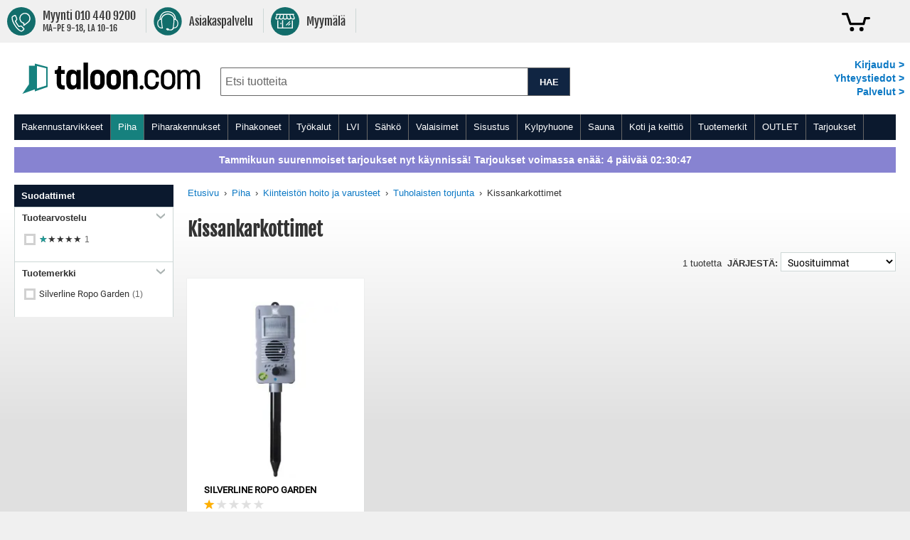

--- FILE ---
content_type: text/css
request_url: https://www.taloon.com/static/version1769102571/frontend/Accolade/taloon/fi_FI/Paytrail_PaymentService/css/payment-page-bypass.css
body_size: 197
content:
.paytrail-payment-methods {
    margin-bottom: 20px;
}
.paytrail-payment-methods:after {
    content: "";
    display: table;
    clear: both;
}
.paytrail-payment-method {
    display: block;
    border-bottom: 1px solid #f8f8f8;
    max-width: 510px;
    margin-top: 5px;
    padding-bottom: 5px;
}
.paytrail-payment-method.active .payment-method-title {
    font-weight: 700;
}
.paytrail-payment-methods .paytrail-payment-method:nth-child(5n+0) {
    margin-right: 0;
}
.paytrail-payment-method-logo {
    width: 120px;
    height: 20px;
    margin: auto;
    max-width: 100%;
    background-repeat: no-repeat;
    background-position: center right;
    background-size: contain;
}
.paytrail-payment-methods .paytrail-payment-method-nordea .paytrail-payment-method-logo {
    background-image: url("../images/payment-methods/1.png");
}
.paytrail-payment-methods .paytrail-payment-method-osuuspankki .paytrail-payment-method-logo {
    background-image: url("../images/payment-methods/2.png");
}
.paytrail-payment-methods .paytrail-payment-method-danske .paytrail-payment-method-logo {
    background-image: url("../images/payment-methods/3.png");
}
.paytrail-payment-methods .paytrail-payment-method-alandsbanken .paytrail-payment-method-logo {
    background-image: url("../images/payment-methods/5.png");
    width: 180px;
}
.paytrail-payment-methods .paytrail-payment-method-handelsbanken .paytrail-payment-method-logo {
    background-image: url("../images/payment-methods/6.png");
    width: 157px;
}
.paytrail-payment-methods .paytrail-payment-method-spankki .paytrail-payment-method-logo {
    background-image: url("../images/payment-methods/s-pankki-logo-107x46.svg");
}
.paytrail-payment-methods .paytrail-payment-method-aktia .paytrail-payment-method-logo {
    background-image: url("../images/payment-methods/50.png");
}
.paytrail-payment-methods .paytrail-payment-method-pop .paytrail-payment-method-logo {
    background-image: url("../images/payment-methods/51.png");
}
.paytrail-payment-methods .paytrail-payment-method-saastopankki .paytrail-payment-method-logo {
    background-image: url("../images/payment-methods/52.png");
}
.paytrail-payment-methods .paytrail-payment-method-mobilepay .paytrail-payment-method-logo {
    background-image: url("../images/payment-methods/58.png");
}
.paytrail-payment-methods .paytrail-payment-method-applepay .paytrail-payment-method-logo {
    background-image: url("../images/payment-methods/apple-pay-logo.png");
}
.paytrail-payment-methods .paytrail-payment-method-apple-pay .paytrail-payment-method-logo {
    background-image: url("../images/payment-methods/apple-pay-logo.png");
}
.paytrail-payment-methods .paytrail-payment-method-google-pay .paytrail-payment-method-logo {
    background-image: url("../images/payment-methods/google-pay.png");
}
.paytrail-payment-methods .paytrail-payment-method-omasp .paytrail-payment-method-logo {
    background-image: url("../images/payment-methods/61.png");
    margin: -4px 0;
    height: 28px;
}
.paytrail-payment-methods #paytrail-payment-method-9 .paytrail-payment-method-logo {
    background-image: url("../images/payment-methods/9.png");
}
.paytrail-payment-methods #paytrail-payment-method-11 .paytrail-payment-method-logo {
    background-image: url("../images/payment-methods/11.png");
}
.paytrail-payment-methods #paytrail-payment-method-12 .paytrail-payment-method-logo {
    background-image: url("../images/payment-methods/12.png");
}
.paytrail-payment-methods #paytrail-payment-method-18 .paytrail-payment-method-logo {
    background-image: url("../images/payment-methods/18.png");
}
.paytrail-payment-methods #paytrail-payment-method-19 .paytrail-payment-method-logo {
    background-image: url("../images/payment-methods/19.png");
}
.paytrail-payment-methods #paytrail-payment-method-30 .paytrail-payment-method-logo {
    background-image: url("../images/payment-methods/30.png");
}
.paytrail-payment-methods #paytrail-payment-method-31 .paytrail-payment-method-logo {
    background-image: url("../images/payment-methods/31.png");
}
.paytrail-payment-methods #paytrail-payment-method-34 .paytrail-payment-method-logo {
    background-image: url("../images/payment-methods/34.png");
}
.paytrail-payment-methods #paytrail-payment-method-35 .paytrail-payment-method-logo {
    background-image: url("../images/payment-methods/35.png");
}
.paytrail-payment-methods #paytrail-payment-method-36 .paytrail-payment-method-logo {
    background-image: url("../images/payment-methods/36.png");
}
.paytrail-payment-methods #paytrail-payment-method-53 .paytrail-payment-method-logo {
    background-image: url("../images/payment-methods/53.png");
}
.paytrail-payment-methods #paytrail-payment-method-54 .paytrail-payment-method-logo {
    background-image: url("../images/payment-methods/54.png");
}
.paytrail-payment-methods #paytrail-payment-method-55 .paytrail-payment-method-logo {
    background-image: url("../images/payment-methods/55.png");
}
.paytrail-payment-methods #paytrail-payment-method-56 .paytrail-payment-method-logo {
    background-image: url("../images/payment-methods/56.png");
}
.paytrail-payment-methods #paytrail-payment-method-57 .paytrail-payment-method-logo {
    background-image: url("../images/payment-methods/57.png");
}
.paytrail-payment-methods #paytrail-payment-method-60 .paytrail-payment-method-logo {
    background-image: url("../images/payment-methods/60.png");
}
@media only screen and (max-width: 1023px) {
    .paytrail-payment-methods .paytrail-payment-method {
        width: 100%;
    }
    .paytrail-payment-methods .paytrail-payment-method:nth-child(5n+0) {
        margin-right: 2%;
    }
    .paytrail-payment-methods .paytrail-payment-method:nth-child(4n+0) {
        margin-right: 0;
    }
}
@media only screen and (max-width: 767px) {
    .paytrail-payment-methods .paytrail-payment-method {
        width: 100%;
    }
    .paytrail-payment-methods .paytrail-payment-method:nth-child(5n+0),
    .paytrail-payment-methods .paytrail-payment-method:nth-child(4n+0) {
        margin-right: 2%;
    }
    .paytrail-payment-methods .paytrail-payment-method:nth-child(3n+0) {
        margin-right: 0;
    }
}
@media only screen and (max-width: 320px) {
    .paytrail-payment-methods .paytrail-payment-method {
        width: 100%;
    }
    .paytrail-payment-methods .paytrail-payment-method:nth-child(5n+0),
    .paytrail-payment-methods .paytrail-payment-method:nth-child(4n+0),
    .paytrail-payment-methods .paytrail-payment-method:nth-child(3n+0) {
        margin-right: 2%;
    }
    .paytrail-payment-methods .paytrail-payment-method:nth-child(2n+0) {
        margin-right: 0;
    }
}


--- FILE ---
content_type: application/javascript; charset=UTF-8
request_url: https://www.taloon.com/static/version1769102571/frontend/Accolade/taloon/fi_FI/requirejs/require.js
body_size: 39831
content:
var requirejs,require,define;(function(global,setTimeout){var req,s,head,baseElement,dataMain,src,interactiveScript,currentlyAddingScript,mainScript,subPath,version="2.3.7",commentRegExp=/\/\*[\s\S]*?\*\/|([^:"'=]|^)\/\/.*$/gm,cjsRequireRegExp=/[^.]\s*require\s*\(\s*["']([^'"\s]+)["']\s*\)/g,jsSuffixRegExp=/\.js$/,currDirRegExp=/^\.\//,op=Object.prototype,ostring=op.toString,hasOwn=op.hasOwnProperty,isBrowser=!("undefined"==typeof window||"undefined"==typeof navigator||!window.document),isWebWorker=!isBrowser&&"undefined"!=typeof importScripts,readyRegExp=isBrowser&&"PLAYSTATION 3"===navigator.platform?/^complete$/:/^(complete|loaded)$/,defContextName="_",isOpera="undefined"!=typeof opera&&"[object Opera]"===opera.toString(),contexts={},cfg={},globalDefQueue=[],useInteractive=!1,disallowedProps=["__proto__","constructor"];function commentReplace(e,t){return t||""}function isFunction(e){return"[object Function]"===ostring.call(e)}function isArray(e){return"[object Array]"===ostring.call(e)}function each(e,t){var n;if(e)for(n=0;n<e.length&&(!e[n]||!t(e[n],n,e));n+=1);}function eachReverse(e,t){var n;if(e)for(n=e.length-1;n>-1&&(!e[n]||!t(e[n],n,e));n-=1);}function hasProp(e,t){return hasOwn.call(e,t)}function getOwn(e,t){return hasProp(e,t)&&e[t]}function eachProp(e,t){var n;for(n in e)if(hasProp(e,n)&&-1===disallowedProps.indexOf(n)&&t(e[n],n))break}function mixin(e,t,n,r){return t&&eachProp(t,function(t,i){!n&&hasProp(e,i)||(!r||"object"!=typeof t||!t||isArray(t)||isFunction(t)||t instanceof RegExp?e[i]=t:(e[i]||(e[i]={}),mixin(e[i],t,n,r)))}),e}function bind(e,t){return function(){return t.apply(e,arguments)}}function scripts(){return document.getElementsByTagName("script")}function defaultOnError(e){throw e}function getGlobal(e){if(!e)return e;var t=global;return each(e.split("."),function(e){t=t[e]}),t}function makeError(e,t,n,r){var i=new Error(t+"\nhttps://requirejs.org/docs/errors.html#"+e);return i.requireType=e,i.requireModules=r,n&&(i.originalError=n),i}if(void 0===define){if(void 0!==requirejs){if(isFunction(requirejs))return;cfg=requirejs,requirejs=void 0}void 0===require||isFunction(require)||(cfg=require,require=void 0),req=requirejs=function(e,t,n,r){var i,o,a=defContextName;return isArray(e)||"string"==typeof e||(o=e,isArray(t)?(e=t,t=n,n=r):e=[]),o&&o.context&&(a=o.context),(i=getOwn(contexts,a))||(i=contexts[a]=req.s.newContext(a)),o&&i.configure(o),i.require(e,t,n)},req.config=function(e){return req(e)},req.nextTick=void 0!==setTimeout?function(e){setTimeout(e,4)}:function(e){e()},require||(require=req),req.version=version,req.jsExtRegExp=/^\/|:|\?|\.js$/,req.isBrowser=isBrowser,s=req.s={contexts:contexts,newContext:newContext},req({}),each(["toUrl","undef","defined","specified"],function(e){req[e]=function(){var t=contexts[defContextName];return t.require[e].apply(t,arguments)}}),isBrowser&&(head=s.head=document.getElementsByTagName("head")[0],baseElement=document.getElementsByTagName("base")[0],baseElement&&(head=s.head=baseElement.parentNode)),req.onError=defaultOnError,req.createNode=function(e,t,n){var r=e.xhtml?document.createElementNS("http://www.w3.org/1999/xhtml","html:script"):document.createElement("script");return r.type=e.scriptType||"text/javascript",r.charset="utf-8",r.async=!0,r},req.load=function(e,t,n){var r,i=e&&e.config||{};if(isBrowser)return(r=req.createNode(i,t,n)).setAttribute("data-requirecontext",e.contextName),r.setAttribute("data-requiremodule",t),!r.attachEvent||r.attachEvent.toString&&r.attachEvent.toString().indexOf("[native code")<0||isOpera?(r.addEventListener("load",e.onScriptLoad,!1),r.addEventListener("error",e.onScriptError,!1)):(useInteractive=!0,r.attachEvent("onreadystatechange",e.onScriptLoad)),r.src=n,i.onNodeCreated&&i.onNodeCreated(r,i,t,n),currentlyAddingScript=r,baseElement?head.insertBefore(r,baseElement):head.appendChild(r),currentlyAddingScript=null,r;if(isWebWorker)try{setTimeout(function(){},0),importScripts(n),e.completeLoad(t)}catch(r){e.onError(makeError("importscripts","importScripts failed for "+t+" at "+n,r,[t]))}},isBrowser&&!cfg.skipDataMain&&eachReverse(scripts(),function(e){if(head||(head=e.parentNode),dataMain=e.getAttribute("data-main"))return mainScript=dataMain,cfg.baseUrl||-1!==mainScript.indexOf("!")||(src=mainScript.split("/"),mainScript=src.pop(),subPath=src.length?src.join("/")+"/":"./",cfg.baseUrl=subPath),mainScript=mainScript.replace(jsSuffixRegExp,""),req.jsExtRegExp.test(mainScript)&&(mainScript=dataMain),cfg.deps=cfg.deps?cfg.deps.concat(mainScript):[mainScript],!0}),define=function(e,t,n){var r,i;"string"!=typeof e&&(n=t,t=e,e=null),isArray(t)||(n=t,t=null),!t&&isFunction(n)&&(t=[],n.length&&(n.toString().replace(commentRegExp,commentReplace).replace(cjsRequireRegExp,function(e,n){t.push(n)}),t=(1===n.length?["require"]:["require","exports","module"]).concat(t))),useInteractive&&(r=currentlyAddingScript||getInteractiveScript())&&(e||(e=r.getAttribute("data-requiremodule")),i=contexts[r.getAttribute("data-requirecontext")]),i?(i.defQueue.push([e,t,n]),i.defQueueMap[e]=!0):globalDefQueue.push([e,t,n])},define.amd={jQuery:!0},req.exec=function(text){return eval(text)},req(cfg)}function newContext(e){var t,n,r,i,o,a={waitSeconds:7,baseUrl:"./",paths:{},bundles:{},pkgs:{},shim:{},config:{}},s={},u={},c={},l=[],f={},p={},d={},h=1,g=1;function m(e,t,n){var r,i,o,s,u,c,l,f,p,d,h=t&&t.split("/"),g=a.map,m=g&&g["*"];if(e&&(c=(e=e.split("/")).length-1,a.nodeIdCompat&&jsSuffixRegExp.test(e[c])&&(e[c]=e[c].replace(jsSuffixRegExp,"")),"."===e[0].charAt(0)&&h&&(e=h.slice(0,h.length-1).concat(e)),function(e){var t,n;for(t=0;t<e.length;t++)if("."===(n=e[t]))e.splice(t,1),t-=1;else if(".."===n){if(0===t||1===t&&".."===e[2]||".."===e[t-1])continue;t>0&&(e.splice(t-1,2),t-=2)}}(e),e=e.join("/")),n&&g&&(h||m)){e:for(o=(i=e.split("/")).length;o>0;o-=1){if(u=i.slice(0,o).join("/"),h)for(s=h.length;s>0;s-=1)if((r=getOwn(g,h.slice(0,s).join("/")))&&(r=getOwn(r,u))){l=r,f=o;break e}!p&&m&&getOwn(m,u)&&(p=getOwn(m,u),d=o)}!l&&p&&(l=p,f=d),l&&(i.splice(0,f,l),e=i.join("/"))}return getOwn(a.pkgs,e)||e}function v(e){isBrowser&&each(scripts(),function(t){if(t.getAttribute("data-requiremodule")===e&&t.getAttribute("data-requirecontext")===r.contextName)return t.parentNode.removeChild(t),!0})}function y(e){var t=getOwn(a.paths,e);if(t&&isArray(t)&&t.length>1)return t.shift(),r.require.undef(e),r.makeRequire(null,{skipMap:!0})([e]),!0}function x(e){var t,n=e?e.indexOf("!"):-1;return n>-1&&(t=e.substring(0,n),e=e.substring(n+1,e.length)),[t,e]}function b(e,t,n,i){var o,a,s,u,c=null,l=t?t.name:null,p=e,d=!0,v="";return e||(d=!1,e="_@r"+(h+=1)),c=(u=x(e))[0],e=u[1],c&&(c=m(c,l,i),a=getOwn(f,c)),e&&(c?v=n?e:a&&a.normalize?a.normalize(e,function(e){return m(e,l,i)}):-1===e.indexOf("!")?m(e,l,i):e:(c=(u=x(v=m(e,l,i)))[0],v=u[1],n=!0,o=r.nameToUrl(v))),{prefix:c,name:v,parentMap:t,unnormalized:!!(s=!c||a||n?"":"_unnormalized"+(g+=1)),url:o,originalName:p,isDefine:d,id:(c?c+"!"+v:v)+s}}function w(e){var t=e.id,n=getOwn(s,t);return n||(n=s[t]=new r.Module(e)),n}function S(e,t,n){var r=e.id,i=getOwn(s,r);!hasProp(f,r)||i&&!i.defineEmitComplete?(i=w(e)).error&&"error"===t?n(i.error):i.on(t,n):"defined"===t&&n(f[r])}function k(e,t){var n=e.requireModules,r=!1;t?t(e):(each(n,function(t){var n=getOwn(s,t);n&&(n.error=e,n.events.error&&(r=!0,n.emit("error",e)))}),r||req.onError(e))}function E(){globalDefQueue.length&&(each(globalDefQueue,function(e){var t=e[0];"string"==typeof t&&(r.defQueueMap[t]=!0),l.push(e)}),globalDefQueue=[])}function T(e){delete s[e],delete u[e]}function C(e,t,n){var r=e.map.id;e.error?e.emit("error",e.error):(t[r]=!0,each(e.depMaps,function(r,i){var o=r.id,a=getOwn(s,o);!a||e.depMatched[i]||n[o]||(getOwn(t,o)?(e.defineDep(i,f[o]),e.check()):C(a,t,n))}),n[r]=!0)}function j(){var e,n,i=1e3*a.waitSeconds,s=i&&r.startTime+i<(new Date).getTime(),c=[],l=[],f=!1,p=!0;if(!t){if(t=!0,eachProp(u,function(e){var t=e.map,r=t.id;if(e.enabled&&(t.isDefine||l.push(e),!e.error))if(!e.inited&&s)y(r)?(n=!0,f=!0):(c.push(r),v(r));else if(!e.inited&&e.fetched&&t.isDefine&&(f=!0,!t.prefix))return p=!1}),s&&c.length)return(e=makeError("timeout","Load timeout for modules: "+c,null,c)).contextName=r.contextName,k(e);p&&each(l,function(e){C(e,{},{})}),s&&!n||!f||!isBrowser&&!isWebWorker||o||(o=setTimeout(function(){o=0,j()},50)),t=!1}}function A(e){hasProp(f,e[0])||w(b(e[0],null,!0)).init(e[1],e[2])}function q(e,t,n,r){e.detachEvent&&!isOpera?r&&e.detachEvent(r,t):e.removeEventListener(n,t,!1)}function D(e){var t=e.currentTarget||e.srcElement;return q(t,r.onScriptLoad,"load","onreadystatechange"),q(t,r.onScriptError,"error"),{node:t,id:t&&t.getAttribute("data-requiremodule")}}return i={require:function(e){return e.require?e.require:e.require=r.makeRequire(e.map)},exports:function(e){if(e.usingExports=!0,e.map.isDefine)return e.exports?f[e.map.id]=e.exports:e.exports=f[e.map.id]={}},module:function(e){return e.module?e.module:e.module={id:e.map.id,uri:e.map.url,config:function(){return getOwn(a.config,e.map.id)||{}},exports:e.exports||(e.exports={})}}},(n=function(e){this.events=getOwn(c,e.id)||{},this.map=e,this.shim=getOwn(a.shim,e.id),this.depExports=[],this.depMaps=[],this.depMatched=[],this.pluginMaps={},this.depCount=0}).prototype={init:function(e,t,n,r){r=r||{},this.inited||(this.factory=t,n?this.on("error",n):this.events.error&&(n=bind(this,function(e){this.emit("error",e)})),this.depMaps=e&&e.slice(0),this.errback=n,this.inited=!0,this.ignore=r.ignore,r.enabled||this.enabled?this.enable():this.check())},defineDep:function(e,t){this.depMatched[e]||(this.depMatched[e]=!0,this.depCount-=1,this.depExports[e]=t)},fetch:function(){if(!this.fetched){this.fetched=!0,r.startTime=(new Date).getTime();var e=this.map;if(!this.shim)return e.prefix?this.callPlugin():this.load();r.makeRequire(this.map,{enableBuildCallback:!0})(this.shim.deps||[],bind(this,function(){return e.prefix?this.callPlugin():this.load()}))}},load:function(){var e=this.map.url;p[e]||(p[e]=!0,r.load(this.map.id,e))},check:function(){if(this.enabled&&!this.enabling){var e,t,n=this.map.id,i=this.depExports,exports=this.exports,o=this.factory;if(this.inited){if(this.error)this.emit("error",this.error);else if(!this.defining){if(this.defining=!0,this.depCount<1&&!this.defined){if(isFunction(o)){if(this.events.error&&this.map.isDefine||req.onError!==defaultOnError)try{exports=r.execCb(n,o,i,exports)}catch(t){e=t}else exports=r.execCb(n,o,i,exports);if(this.map.isDefine&&void 0===exports&&((t=this.module)?exports=t.exports:this.usingExports&&(exports=this.exports)),e)return e.requireMap=this.map,e.requireModules=this.map.isDefine?[this.map.id]:null,e.requireType=this.map.isDefine?"define":"require",k(this.error=e)}else exports=o;if(this.exports=exports,this.map.isDefine&&!this.ignore&&(f[n]=exports,req.onResourceLoad)){var a=[];each(this.depMaps,function(e){a.push(e.normalizedMap||e)}),req.onResourceLoad(r,this.map,a)}T(n),this.defined=!0}this.defining=!1,this.defined&&!this.defineEmitted&&(this.defineEmitted=!0,this.emit("defined",this.exports),this.defineEmitComplete=!0)}}else hasProp(r.defQueueMap,n)||this.fetch()}},callPlugin:function(){var e=this.map,t=e.id,n=b(e.prefix);this.depMaps.push(n),S(n,"defined",bind(this,function(n){var i,o,u,c=getOwn(d,this.map.id),l=this.map.name,f=this.map.parentMap?this.map.parentMap.name:null,p=r.makeRequire(e.parentMap,{enableBuildCallback:!0});return this.map.unnormalized?(n.normalize&&(l=n.normalize(l,function(e){return m(e,f,!0)})||""),S(o=b(e.prefix+"!"+l,this.map.parentMap,!0),"defined",bind(this,function(e){this.map.normalizedMap=o,this.init([],function(){return e},null,{enabled:!0,ignore:!0})})),void((u=getOwn(s,o.id))&&(this.depMaps.push(o),this.events.error&&u.on("error",bind(this,function(e){this.emit("error",e)})),u.enable()))):c?(this.map.url=r.nameToUrl(c),void this.load()):((i=bind(this,function(e){this.init([],function(){return e},null,{enabled:!0})})).error=bind(this,function(e){this.inited=!0,this.error=e,e.requireModules=[t],eachProp(s,function(e){0===e.map.id.indexOf(t+"_unnormalized")&&T(e.map.id)}),k(e)}),i.fromText=bind(this,function(n,o){var s=e.name,u=b(s),c=useInteractive;o&&(n=o),c&&(useInteractive=!1),w(u),hasProp(a.config,t)&&(a.config[s]=a.config[t]);try{req.exec(n)}catch(e){return k(makeError("fromtexteval","fromText eval for "+t+" failed: "+e,e,[t]))}c&&(useInteractive=!0),this.depMaps.push(u),r.completeLoad(s),p([s],i)}),void n.load(e.name,p,i,a))})),r.enable(n,this),this.pluginMaps[n.id]=n},enable:function(){u[this.map.id]=this,this.enabled=!0,this.enabling=!0,each(this.depMaps,bind(this,function(e,t){var n,o,a;if("string"==typeof e){if(e=b(e,this.map.isDefine?this.map:this.map.parentMap,!1,!this.skipMap),this.depMaps[t]=e,a=getOwn(i,e.id))return void(this.depExports[t]=a(this));this.depCount+=1,S(e,"defined",bind(this,function(e){this.undefed||(this.defineDep(t,e),this.check())})),this.errback?S(e,"error",bind(this,this.errback)):this.events.error&&S(e,"error",bind(this,function(e){this.emit("error",e)}))}n=e.id,o=s[n],hasProp(i,n)||!o||o.enabled||r.enable(e,this)})),eachProp(this.pluginMaps,bind(this,function(e){var t=getOwn(s,e.id);t&&!t.enabled&&r.enable(e,this)})),this.enabling=!1,this.check()},on:function(e,t){var n=this.events[e];n||(n=this.events[e]=[]),n.push(t)},emit:function(e,t){each(this.events[e],function(e){e(t)}),"error"===e&&delete this.events[e]}},r={config:a,contextName:e,registry:s,defined:f,urlFetched:p,defQueue:l,defQueueMap:{},Module:n,makeModuleMap:b,nextTick:req.nextTick,onError:k,configure:function(e){if(e.baseUrl&&"/"!==e.baseUrl.charAt(e.baseUrl.length-1)&&(e.baseUrl+="/"),"string"==typeof e.urlArgs){var t=e.urlArgs;e.urlArgs=function(e,n){return(-1===n.indexOf("?")?"?":"&")+t}}var n=a.shim,i={paths:!0,bundles:!0,config:!0,map:!0};eachProp(e,function(e,t){i[t]?(a[t]||(a[t]={}),mixin(a[t],e,!0,!0)):a[t]=e}),e.bundles&&eachProp(e.bundles,function(e,t){each(e,function(e){e!==t&&(d[e]=t)})}),e.shim&&(eachProp(e.shim,function(e,t){isArray(e)&&(e={deps:e}),!e.exports&&!e.init||e.exportsFn||(e.exportsFn=r.makeShimExports(e)),n[t]=e}),a.shim=n),e.packages&&each(e.packages,function(e){var t;t=(e="string"==typeof e?{name:e}:e).name,e.location&&(a.paths[t]=e.location),a.pkgs[t]=e.name+"/"+(e.main||"main").replace(currDirRegExp,"").replace(jsSuffixRegExp,"")}),eachProp(s,function(e,t){e.inited||e.map.unnormalized||(e.map=b(t,null,!0))}),(e.deps||e.callback)&&r.require(e.deps||[],e.callback)},makeShimExports:function(e){return function(){var t;return e.init&&(t=e.init.apply(global,arguments)),t||e.exports&&getGlobal(e.exports)}},makeRequire:function(t,n){function o(a,u,c){var p,d;return n.enableBuildCallback&&u&&isFunction(u)&&(u.__requireJsBuild=!0),"string"==typeof a?isFunction(u)?k(makeError("requireargs","Invalid require call"),c):t&&hasProp(i,a)?i[a](s[t.id]):req.get?req.get(r,a,t,o):(p=b(a,t,!1,!0).id,hasProp(f,p)?f[p]:k(makeError("notloaded",'Module name "'+p+'" has not been loaded yet for context: '+e+(t?"":". Use require([])")))):(function(){var e;for(E();l.length;){if(null===(e=l.shift())[0])return k(makeError("mismatch","Mismatched anonymous define() module: "+e[e.length-1]));A(e)}r.defQueueMap={}}(),(d=w(b(null,t))).skipMap=n.skipMap,d.init(a,u,c,{enabled:!0}),j(),o)}return n=n||{},mixin(o,{isBrowser:isBrowser,toUrl:function(e){var n,i=e.lastIndexOf("."),o=e.split("/")[0];return-1!==i&&(!("."===o||".."===o)||i>1)&&(n=e.substring(i,e.length),e=e.substring(0,i)),r.nameToUrl(m(e,t&&t.id,!0),n,!0)},defined:function(e){return hasProp(f,b(e,t,!1,!0).id)},specified:function(e){return e=b(e,t,!1,!0).id,hasProp(f,e)||hasProp(s,e)}}),t||(o.undef=function(e){E();var n=b(e,t,!0),i=getOwn(s,e);i.undefed=!0,v(e),delete f[e],delete p[n.url],delete c[e],eachReverse(l,function(t,n){t[0]===e&&l.splice(n,1)}),delete r.defQueueMap[e],i&&(i.events.defined&&(c[e]=i.events),T(e))}),o},enable:function(e){getOwn(s,e.id)&&w(e).enable()},completeLoad:function(e){var t,n,i,o=getOwn(a.shim,e)||{},u=o.exports;for(E();l.length;){if(null===(n=l.shift())[0]){if(n[0]=e,t)break;t=!0}else n[0]===e&&(t=!0);A(n)}if(r.defQueueMap={},i=getOwn(s,e),!t&&!hasProp(f,e)&&i&&!i.inited){if(a.enforceDefine&&(!u||!getGlobal(u))){if(y(e))return;return k(makeError("nodefine","No define call for "+e,null,[e]))}A([e,o.deps||[],o.exportsFn])}j()},nameToUrl:function(e,t,n){var i,o,s,u,c,l,f=getOwn(a.pkgs,e);if(f&&(e=f),l=getOwn(d,e))return r.nameToUrl(l,t,n);if(req.jsExtRegExp.test(e))u=e+(t||"");else{for(i=a.paths,s=(o=e.split("/")).length;s>0;s-=1)if(c=getOwn(i,o.slice(0,s).join("/"))){isArray(c)&&(c=c[0]),o.splice(0,s,c);break}u=o.join("/"),u=("/"===(u+=t||(/^data\:|^blob\:|\?/.test(u)||n?"":".js")).charAt(0)||u.match(/^[\w\+\.\-]+:/)?"":a.baseUrl)+u}return a.urlArgs&&!/^blob\:/.test(u)?u+a.urlArgs(e,u):u},load:function(e,t){req.load(r,e,t)},execCb:function(e,t,n,exports){return t.apply(exports,n)},onScriptLoad:function(e){if("load"===e.type||readyRegExp.test((e.currentTarget||e.srcElement).readyState)){interactiveScript=null;var t=D(e);r.completeLoad(t.id)}},onScriptError:function(e){var t=D(e);if(!y(t.id)){var n=[];return eachProp(s,function(e,r){0!==r.indexOf("_@r")&&each(e.depMaps,function(e){if(e.id===t.id)return n.push(r),!0})}),k(makeError("scripterror",'Script error for "'+t.id+(n.length?'", needed by: '+n.join(", "):'"'),e,[t.id]))}}},r.require=r.makeRequire(),r}function getInteractiveScript(){return interactiveScript&&"interactive"===interactiveScript.readyState||eachReverse(scripts(),function(e){if("interactive"===e.readyState)return interactiveScript=e}),interactiveScript}})(this,"undefined"==typeof setTimeout?void 0:setTimeout),define("requirejs/require",function(){}),function(e,t){"use strict";"object"==typeof module&&"object"==typeof module.exports?module.exports=e.document?t(e,!0):function(e){if(!e.document)throw new Error("jQuery requires a window with a document");return t(e)}:t(e)}("undefined"!=typeof window?window:this,function(e,t){"use strict";var n=[],r=Object.getPrototypeOf,i=n.slice,o=n.flat?function(e){return n.flat.call(e)}:function(e){return n.concat.apply([],e)},a=n.push,s=n.indexOf,u={},c=u.toString,l=u.hasOwnProperty,f=l.toString,p=f.call(Object),d={},h=function(e){return"function"==typeof e&&"number"!=typeof e.nodeType&&"function"!=typeof e.item},g=function(e){return null!=e&&e===e.window},m=e.document,v={type:!0,src:!0,nonce:!0,noModule:!0};function y(e,t,n){var r,i,o=(n=n||m).createElement("script");if(o.text=e,t)for(r in v)(i=t[r]||t.getAttribute&&t.getAttribute(r))&&o.setAttribute(r,i);n.head.appendChild(o).parentNode.removeChild(o)}function x(e){return null==e?e+"":"object"==typeof e||"function"==typeof e?u[c.call(e)]||"object":typeof e}var b="3.7.1",w=/HTML$/i,jQuery=function(e,t){return new jQuery.fn.init(e,t)};function S(e){var t=!!e&&"length"in e&&e.length,n=x(e);return!h(e)&&!g(e)&&("array"===n||0===t||"number"==typeof t&&t>0&&t-1 in e)}function k(e,t){return e.nodeName&&e.nodeName.toLowerCase()===t.toLowerCase()}jQuery.fn=jQuery.prototype={jquery:b,constructor:jQuery,length:0,toArray:function(){return i.call(this)},get:function(e){return null==e?i.call(this):e<0?this[e+this.length]:this[e]},pushStack:function(e){var t=jQuery.merge(this.constructor(),e);return t.prevObject=this,t},each:function(e){return jQuery.each(this,e)},map:function(e){return this.pushStack(jQuery.map(this,function(t,n){return e.call(t,n,t)}))},slice:function(){return this.pushStack(i.apply(this,arguments))},first:function(){return this.eq(0)},last:function(){return this.eq(-1)},even:function(){return this.pushStack(jQuery.grep(this,function(e,t){return(t+1)%2}))},odd:function(){return this.pushStack(jQuery.grep(this,function(e,t){return t%2}))},eq:function(e){var t=this.length,n=+e+(e<0?t:0);return this.pushStack(n>=0&&n<t?[this[n]]:[])},end:function(){return this.prevObject||this.constructor()},push:a,sort:n.sort,splice:n.splice},jQuery.extend=jQuery.fn.extend=function(){var e,t,n,r,i,o,a=arguments[0]||{},s=1,u=arguments.length,c=!1;for("boolean"==typeof a&&(c=a,a=arguments[s]||{},s++),"object"==typeof a||h(a)||(a={}),s===u&&(a=this,s--);s<u;s++)if(null!=(e=arguments[s]))for(t in e)r=e[t],"__proto__"!==t&&a!==r&&(c&&r&&(jQuery.isPlainObject(r)||(i=Array.isArray(r)))?(n=a[t],o=i&&!Array.isArray(n)?[]:i||jQuery.isPlainObject(n)?n:{},i=!1,a[t]=jQuery.extend(c,o,r)):void 0!==r&&(a[t]=r));return a},jQuery.extend({expando:"jQuery"+(b+Math.random()).replace(/\D/g,""),isReady:!0,error:function(e){throw new Error(e)},noop:function(){},isPlainObject:function(e){var t,n;return!(!e||"[object Object]"!==c.call(e))&&(!(t=r(e))||"function"==typeof(n=l.call(t,"constructor")&&t.constructor)&&f.call(n)===p)},isEmptyObject:function(e){var t;for(t in e)return!1;return!0},globalEval:function(e,t,n){y(e,{nonce:t&&t.nonce},n)},each:function(e,t){var n,r=0;if(S(e))for(n=e.length;r<n&&!1!==t.call(e[r],r,e[r]);r++);else for(r in e)if(!1===t.call(e[r],r,e[r]))break;return e},text:function(e){var t,n="",r=0,i=e.nodeType;if(!i)for(;t=e[r++];)n+=jQuery.text(t);return 1===i||11===i?e.textContent:9===i?e.documentElement.textContent:3===i||4===i?e.nodeValue:n},makeArray:function(e,t){var n=t||[];return null!=e&&(S(Object(e))?jQuery.merge(n,"string"==typeof e?[e]:e):a.call(n,e)),n},inArray:function(e,t,n){return null==t?-1:s.call(t,e,n)},isXMLDoc:function(e){var t=e&&e.namespaceURI,n=e&&(e.ownerDocument||e).documentElement;return!w.test(t||n&&n.nodeName||"HTML")},merge:function(e,t){for(var n=+t.length,r=0,i=e.length;r<n;r++)e[i++]=t[r];return e.length=i,e},grep:function(e,t,n){for(var r=[],i=0,o=e.length,a=!n;i<o;i++)!t(e[i],i)!==a&&r.push(e[i]);return r},map:function(e,t,n){var r,i,a=0,s=[];if(S(e))for(r=e.length;a<r;a++)null!=(i=t(e[a],a,n))&&s.push(i);else for(a in e)null!=(i=t(e[a],a,n))&&s.push(i);return o(s)},guid:1,support:d}),"function"==typeof Symbol&&(jQuery.fn[Symbol.iterator]=n[Symbol.iterator]),jQuery.each("Boolean Number String Function Array Date RegExp Object Error Symbol".split(" "),function(e,t){u["[object "+t+"]"]=t.toLowerCase()});var E=n.pop,T=n.sort,C=n.splice,j="[\\x20\\t\\r\\n\\f]",A=new RegExp("^"+j+"+|((?:^|[^\\\\])(?:\\\\.)*)"+j+"+$","g");jQuery.contains=function(e,t){var n=t&&t.parentNode;return e===n||!(!n||1!==n.nodeType||!(e.contains?e.contains(n):e.compareDocumentPosition&&16&e.compareDocumentPosition(n)))};var q=/([\0-\x1f\x7f]|^-?\d)|^-$|[^\x80-\uFFFF\w-]/g;function D(e,t){return t?"\0"===e?"�":e.slice(0,-1)+"\\"+e.charCodeAt(e.length-1).toString(16)+" ":"\\"+e}jQuery.escapeSelector=function(e){return(e+"").replace(q,D)};var O=m,N=a;!function(){var t,r,o,a,u,c,f,p,h,g,m=N,v=jQuery.expando,y=0,x=0,b=ee(),w=ee(),S=ee(),q=ee(),D=function(e,t){return e===t&&(u=!0),0},M="checked|selected|async|autofocus|autoplay|controls|defer|disabled|hidden|ismap|loop|multiple|open|readonly|required|scoped",_="(?:\\\\[\\da-fA-F]{1,6}"+j+"?|\\\\[^\\r\\n\\f]|[\\w-]|[^\0-\\x7f])+",P="\\["+j+"*("+_+")(?:"+j+"*([*^$|!~]?=)"+j+"*(?:'((?:\\\\.|[^\\\\'])*)'|\"((?:\\\\.|[^\\\\\"])*)\"|("+_+"))|)"+j+"*\\]",R=":("+_+")(?:\\((('((?:\\\\.|[^\\\\'])*)'|\"((?:\\\\.|[^\\\\\"])*)\")|((?:\\\\.|[^\\\\()[\\]]|"+P+")*)|.*)\\)|)",L=new RegExp(j+"+","g"),I=new RegExp("^"+j+"*,"+j+"*"),H=new RegExp("^"+j+"*([>+~]|"+j+")"+j+"*"),F=new RegExp(j+"|>"),B=new RegExp(R),W=new RegExp("^"+_+"$"),U={ID:new RegExp("^#("+_+")"),CLASS:new RegExp("^\\.("+_+")"),TAG:new RegExp("^("+_+"|[*])"),ATTR:new RegExp("^"+P),PSEUDO:new RegExp("^"+R),CHILD:new RegExp("^:(only|first|last|nth|nth-last)-(child|of-type)(?:\\("+j+"*(even|odd|(([+-]|)(\\d*)n|)"+j+"*(?:([+-]|)"+j+"*(\\d+)|))"+j+"*\\)|)","i"),bool:new RegExp("^(?:"+M+")$","i"),needsContext:new RegExp("^"+j+"*[>+~]|:(even|odd|eq|gt|lt|nth|first|last)(?:\\("+j+"*((?:-\\d)?\\d*)"+j+"*\\)|)(?=[^-]|$)","i")},z=/^(?:input|select|textarea|button)$/i,J=/^h\d$/i,X=/^(?:#([\w-]+)|(\w+)|\.([\w-]+))$/,Q=/[+~]/,V=new RegExp("\\\\[\\da-fA-F]{1,6}"+j+"?|\\\\([^\\r\\n\\f])","g"),G=function(e,t){var n="0x"+e.slice(1)-65536;return t||(n<0?String.fromCharCode(n+65536):String.fromCharCode(n>>10|55296,1023&n|56320))},Y=function(){ue()},K=pe(function(e){return!0===e.disabled&&k(e,"fieldset")},{dir:"parentNode",next:"legend"});try{m.apply(n=i.call(O.childNodes),O.childNodes),n[O.childNodes.length].nodeType}catch(e){m={apply:function(e,t){N.apply(e,i.call(t))},call:function(e){N.apply(e,i.call(arguments,1))}}}function Z(e,t,n,r){var i,o,a,s,u,l,f,g=t&&t.ownerDocument,y=t?t.nodeType:9;if(n=n||[],"string"!=typeof e||!e||1!==y&&9!==y&&11!==y)return n;if(!r&&(ue(t),t=t||c,p)){if(11!==y&&(u=X.exec(e)))if(i=u[1]){if(9===y){if(!(a=t.getElementById(i)))return n;if(a.id===i)return m.call(n,a),n}else if(g&&(a=g.getElementById(i))&&Z.contains(t,a)&&a.id===i)return m.call(n,a),n}else{if(u[2])return m.apply(n,t.getElementsByTagName(e)),n;if((i=u[3])&&t.getElementsByClassName)return m.apply(n,t.getElementsByClassName(i)),n}if(!(q[e+" "]||h&&h.test(e))){if(f=e,g=t,1===y&&(F.test(e)||H.test(e))){for((g=Q.test(e)&&se(t.parentNode)||t)==t&&d.scope||((s=t.getAttribute("id"))?s=jQuery.escapeSelector(s):t.setAttribute("id",s=v)),o=(l=le(e)).length;o--;)l[o]=(s?"#"+s:":scope")+" "+fe(l[o]);f=l.join(",")}try{return m.apply(n,g.querySelectorAll(f)),n}catch(t){q(e,!0)}finally{s===v&&t.removeAttribute("id")}}}return ye(e.replace(A,"$1"),t,n,r)}function ee(){var e=[];return function t(n,i){return e.push(n+" ")>r.cacheLength&&delete t[e.shift()],t[n+" "]=i}}function te(e){return e[v]=!0,e}function ne(e){var t=c.createElement("fieldset");try{return!!e(t)}catch(e){return!1}finally{t.parentNode&&t.parentNode.removeChild(t),t=null}}function re(e){return function(t){return k(t,"input")&&t.type===e}}function ie(e){return function(t){return(k(t,"input")||k(t,"button"))&&t.type===e}}function oe(e){return function(t){return"form"in t?t.parentNode&&!1===t.disabled?"label"in t?"label"in t.parentNode?t.parentNode.disabled===e:t.disabled===e:t.isDisabled===e||t.isDisabled!==!e&&K(t)===e:t.disabled===e:"label"in t&&t.disabled===e}}function ae(e){return te(function(t){return t=+t,te(function(n,r){for(var i,o=e([],n.length,t),a=o.length;a--;)n[i=o[a]]&&(n[i]=!(r[i]=n[i]))})})}function se(e){return e&&void 0!==e.getElementsByTagName&&e}function ue(e){var t,n=e?e.ownerDocument||e:O;return n!=c&&9===n.nodeType&&n.documentElement?(f=(c=n).documentElement,p=!jQuery.isXMLDoc(c),g=f.matches||f.webkitMatchesSelector||f.msMatchesSelector,f.msMatchesSelector&&O!=c&&(t=c.defaultView)&&t.top!==t&&t.addEventListener("unload",Y),d.getById=ne(function(e){return f.appendChild(e).id=jQuery.expando,!c.getElementsByName||!c.getElementsByName(jQuery.expando).length}),d.disconnectedMatch=ne(function(e){return g.call(e,"*")}),d.scope=ne(function(){return c.querySelectorAll(":scope")}),d.cssHas=ne(function(){try{return c.querySelector(":has(*,:jqfake)"),!1}catch(e){return!0}}),d.getById?(r.filter.ID=function(e){var t=e.replace(V,G);return function(e){return e.getAttribute("id")===t}},r.find.ID=function(e,t){if(void 0!==t.getElementById&&p){var n=t.getElementById(e);return n?[n]:[]}}):(r.filter.ID=function(e){var t=e.replace(V,G);return function(e){var n=void 0!==e.getAttributeNode&&e.getAttributeNode("id");return n&&n.value===t}},r.find.ID=function(e,t){if(void 0!==t.getElementById&&p){var n,r,i,o=t.getElementById(e);if(o){if((n=o.getAttributeNode("id"))&&n.value===e)return[o];for(i=t.getElementsByName(e),r=0;o=i[r++];)if((n=o.getAttributeNode("id"))&&n.value===e)return[o]}return[]}}),r.find.TAG=function(e,t){return void 0!==t.getElementsByTagName?t.getElementsByTagName(e):t.querySelectorAll(e)},r.find.CLASS=function(e,t){if(void 0!==t.getElementsByClassName&&p)return t.getElementsByClassName(e)},h=[],ne(function(e){var t;f.appendChild(e).innerHTML="<a id='"+v+"' href='' disabled='disabled'></a><select id='"+v+"-\r\\' disabled='disabled'><option selected=''></option></select>",e.querySelectorAll("[selected]").length||h.push("\\["+j+"*(?:value|"+M+")"),e.querySelectorAll("[id~="+v+"-]").length||h.push("~="),e.querySelectorAll("a#"+v+"+*").length||h.push(".#.+[+~]"),e.querySelectorAll(":checked").length||h.push(":checked"),(t=c.createElement("input")).setAttribute("type","hidden"),e.appendChild(t).setAttribute("name","D"),f.appendChild(e).disabled=!0,2!==e.querySelectorAll(":disabled").length&&h.push(":enabled",":disabled"),(t=c.createElement("input")).setAttribute("name",""),e.appendChild(t),e.querySelectorAll("[name='']").length||h.push("\\["+j+"*name"+j+"*="+j+"*(?:''|\"\")")}),d.cssHas||h.push(":has"),h=h.length&&new RegExp(h.join("|")),D=function(e,t){if(e===t)return u=!0,0;var n=!e.compareDocumentPosition-!t.compareDocumentPosition;return n||(1&(n=(e.ownerDocument||e)==(t.ownerDocument||t)?e.compareDocumentPosition(t):1)||!d.sortDetached&&t.compareDocumentPosition(e)===n?e===c||e.ownerDocument==O&&Z.contains(O,e)?-1:t===c||t.ownerDocument==O&&Z.contains(O,t)?1:a?s.call(a,e)-s.call(a,t):0:4&n?-1:1)},c):c}for(t in Z.matches=function(e,t){return Z(e,null,null,t)},Z.matchesSelector=function(e,t){if(ue(e),p&&!q[t+" "]&&(!h||!h.test(t)))try{var n=g.call(e,t);if(n||d.disconnectedMatch||e.document&&11!==e.document.nodeType)return n}catch(e){q(t,!0)}return Z(t,c,null,[e]).length>0},Z.contains=function(e,t){return(e.ownerDocument||e)!=c&&ue(e),jQuery.contains(e,t)},Z.attr=function(e,t){(e.ownerDocument||e)!=c&&ue(e);var n=r.attrHandle[t.toLowerCase()],i=n&&l.call(r.attrHandle,t.toLowerCase())?n(e,t,!p):void 0;return void 0!==i?i:e.getAttribute(t)},Z.error=function(e){throw new Error("Syntax error, unrecognized expression: "+e)},jQuery.uniqueSort=function(e){var t,n=[],r=0,o=0;if(u=!d.sortStable,a=!d.sortStable&&i.call(e,0),T.call(e,D),u){for(;t=e[o++];)t===e[o]&&(r=n.push(o));for(;r--;)C.call(e,n[r],1)}return a=null,e},jQuery.fn.uniqueSort=function(){return this.pushStack(jQuery.uniqueSort(i.apply(this)))},r=jQuery.expr={cacheLength:50,createPseudo:te,match:U,attrHandle:{},find:{},relative:{">":{dir:"parentNode",first:!0}," ":{dir:"parentNode"},"+":{dir:"previousSibling",first:!0},"~":{dir:"previousSibling"}},preFilter:{ATTR:function(e){return e[1]=e[1].replace(V,G),e[3]=(e[3]||e[4]||e[5]||"").replace(V,G),"~="===e[2]&&(e[3]=" "+e[3]+" "),e.slice(0,4)},CHILD:function(e){return e[1]=e[1].toLowerCase(),"nth"===e[1].slice(0,3)?(e[3]||Z.error(e[0]),e[4]=+(e[4]?e[5]+(e[6]||1):2*("even"===e[3]||"odd"===e[3])),e[5]=+(e[7]+e[8]||"odd"===e[3])):e[3]&&Z.error(e[0]),e},PSEUDO:function(e){var t,n=!e[6]&&e[2];return U.CHILD.test(e[0])?null:(e[3]?e[2]=e[4]||e[5]||"":n&&B.test(n)&&(t=le(n,!0))&&(t=n.indexOf(")",n.length-t)-n.length)&&(e[0]=e[0].slice(0,t),e[2]=n.slice(0,t)),e.slice(0,3))}},filter:{TAG:function(e){var t=e.replace(V,G).toLowerCase();return"*"===e?function(){return!0}:function(e){return k(e,t)}},CLASS:function(e){var t=b[e+" "];return t||(t=new RegExp("(^|"+j+")"+e+"("+j+"|$)"))&&b(e,function(e){return t.test("string"==typeof e.className&&e.className||void 0!==e.getAttribute&&e.getAttribute("class")||"")})},ATTR:function(e,t,n){return function(r){var i=Z.attr(r,e);return null==i?"!="===t:!t||(i+="","="===t?i===n:"!="===t?i!==n:"^="===t?n&&0===i.indexOf(n):"*="===t?n&&i.indexOf(n)>-1:"$="===t?n&&i.slice(-n.length)===n:"~="===t?(" "+i.replace(L," ")+" ").indexOf(n)>-1:"|="===t&&(i===n||i.slice(0,n.length+1)===n+"-"))}},CHILD:function(e,t,n,r,i){var o="nth"!==e.slice(0,3),a="last"!==e.slice(-4),s="of-type"===t;return 1===r&&0===i?function(e){return!!e.parentNode}:function(t,n,u){var c,l,f,p,d,h=o!==a?"nextSibling":"previousSibling",g=t.parentNode,m=s&&t.nodeName.toLowerCase(),x=!u&&!s,b=!1;if(g){if(o){for(;h;){for(f=t;f=f[h];)if(s?k(f,m):1===f.nodeType)return!1;d=h="only"===e&&!d&&"nextSibling"}return!0}if(d=[a?g.firstChild:g.lastChild],a&&x){for(b=(p=(c=(l=g[v]||(g[v]={}))[e]||[])[0]===y&&c[1])&&c[2],f=p&&g.childNodes[p];f=++p&&f&&f[h]||(b=p=0)||d.pop();)if(1===f.nodeType&&++b&&f===t){l[e]=[y,p,b];break}}else if(x&&(b=p=(c=(l=t[v]||(t[v]={}))[e]||[])[0]===y&&c[1]),!1===b)for(;(f=++p&&f&&f[h]||(b=p=0)||d.pop())&&(!(s?k(f,m):1===f.nodeType)||!++b||(x&&((l=f[v]||(f[v]={}))[e]=[y,b]),f!==t)););return(b-=i)===r||b%r===0&&b/r>=0}}},PSEUDO:function(e,t){var n,i=r.pseudos[e]||r.setFilters[e.toLowerCase()]||Z.error("unsupported pseudo: "+e);return i[v]?i(t):i.length>1?(n=[e,e,"",t],r.setFilters.hasOwnProperty(e.toLowerCase())?te(function(e,n){for(var r,o=i(e,t),a=o.length;a--;)e[r=s.call(e,o[a])]=!(n[r]=o[a])}):function(e){return i(e,0,n)}):i}},pseudos:{not:te(function(e){var t=[],n=[],r=ve(e.replace(A,"$1"));return r[v]?te(function(e,t,n,i){for(var o,a=r(e,null,i,[]),s=e.length;s--;)(o=a[s])&&(e[s]=!(t[s]=o))}):function(e,i,o){return t[0]=e,r(t,null,o,n),t[0]=null,!n.pop()}}),has:te(function(e){return function(t){return Z(e,t).length>0}}),contains:te(function(e){return e=e.replace(V,G),function(t){return(t.textContent||jQuery.text(t)).indexOf(e)>-1}}),lang:te(function(e){return W.test(e||"")||Z.error("unsupported lang: "+e),e=e.replace(V,G).toLowerCase(),function(t){var n;do{if(n=p?t.lang:t.getAttribute("xml:lang")||t.getAttribute("lang"))return(n=n.toLowerCase())===e||0===n.indexOf(e+"-")}while((t=t.parentNode)&&1===t.nodeType);return!1}}),target:function(t){var n=e.location&&e.location.hash;return n&&n.slice(1)===t.id},root:function(e){return e===f},focus:function(e){return e===function(){try{return c.activeElement}catch(e){}}()&&c.hasFocus()&&!!(e.type||e.href||~e.tabIndex)},enabled:oe(!1),disabled:oe(!0),checked:function(e){return k(e,"input")&&!!e.checked||k(e,"option")&&!!e.selected},selected:function(e){return e.parentNode&&e.parentNode.selectedIndex,!0===e.selected},empty:function(e){for(e=e.firstChild;e;e=e.nextSibling)if(e.nodeType<6)return!1;return!0},parent:function(e){return!r.pseudos.empty(e)},header:function(e){return J.test(e.nodeName)},input:function(e){return z.test(e.nodeName)},button:function(e){return k(e,"input")&&"button"===e.type||k(e,"button")},text:function(e){var t;return k(e,"input")&&"text"===e.type&&(null==(t=e.getAttribute("type"))||"text"===t.toLowerCase())},first:ae(function(){return[0]}),last:ae(function(e,t){return[t-1]}),eq:ae(function(e,t,n){return[n<0?n+t:n]}),even:ae(function(e,t){for(var n=0;n<t;n+=2)e.push(n);return e}),odd:ae(function(e,t){for(var n=1;n<t;n+=2)e.push(n);return e}),lt:ae(function(e,t,n){var r;for(r=n<0?n+t:n>t?t:n;--r>=0;)e.push(r);return e}),gt:ae(function(e,t,n){for(var r=n<0?n+t:n;++r<t;)e.push(r);return e})}},r.pseudos.nth=r.pseudos.eq,{radio:!0,checkbox:!0,file:!0,password:!0,image:!0})r.pseudos[t]=re(t);for(t in{submit:!0,reset:!0})r.pseudos[t]=ie(t);function ce(){}function le(e,t){var n,i,o,a,s,u,c,l=w[e+" "];if(l)return t?0:l.slice(0);for(s=e,u=[],c=r.preFilter;s;){for(a in n&&!(i=I.exec(s))||(i&&(s=s.slice(i[0].length)||s),u.push(o=[])),n=!1,(i=H.exec(s))&&(n=i.shift(),o.push({value:n,type:i[0].replace(A," ")}),s=s.slice(n.length)),r.filter)!(i=U[a].exec(s))||c[a]&&!(i=c[a](i))||(n=i.shift(),o.push({value:n,type:a,matches:i}),s=s.slice(n.length));if(!n)break}return t?s.length:s?Z.error(e):w(e,u).slice(0)}function fe(e){for(var t=0,n=e.length,r="";t<n;t++)r+=e[t].value;return r}function pe(e,t,n){var r=t.dir,i=t.next,o=i||r,a=n&&"parentNode"===o,s=x++;return t.first?function(t,n,i){for(;t=t[r];)if(1===t.nodeType||a)return e(t,n,i);return!1}:function(t,n,u){var c,l,f=[y,s];if(u){for(;t=t[r];)if((1===t.nodeType||a)&&e(t,n,u))return!0}else for(;t=t[r];)if(1===t.nodeType||a)if(l=t[v]||(t[v]={}),i&&k(t,i))t=t[r]||t;else{if((c=l[o])&&c[0]===y&&c[1]===s)return f[2]=c[2];if(l[o]=f,f[2]=e(t,n,u))return!0}return!1}}function de(e){return e.length>1?function(t,n,r){for(var i=e.length;i--;)if(!e[i](t,n,r))return!1;return!0}:e[0]}function he(e,t,n,r,i){for(var o,a=[],s=0,u=e.length,c=null!=t;s<u;s++)(o=e[s])&&(n&&!n(o,r,i)||(a.push(o),c&&t.push(s)));return a}function ge(e,t,n,r,i,o){return r&&!r[v]&&(r=ge(r)),i&&!i[v]&&(i=ge(i,o)),te(function(o,a,u,c){var l,f,p,d,h=[],g=[],v=a.length,y=o||function(e,t,n){for(var r=0,i=t.length;r<i;r++)Z(e,t[r],n);return n}(t||"*",u.nodeType?[u]:u,[]),x=!e||!o&&t?y:he(y,h,e,u,c);if(n?n(x,d=i||(o?e:v||r)?[]:a,u,c):d=x,r)for(l=he(d,g),r(l,[],u,c),f=l.length;f--;)(p=l[f])&&(d[g[f]]=!(x[g[f]]=p));if(o){if(i||e){if(i){for(l=[],f=d.length;f--;)(p=d[f])&&l.push(x[f]=p);i(null,d=[],l,c)}for(f=d.length;f--;)(p=d[f])&&(l=i?s.call(o,p):h[f])>-1&&(o[l]=!(a[l]=p))}}else d=he(d===a?d.splice(v,d.length):d),i?i(null,a,d,c):m.apply(a,d)})}function me(e){for(var t,n,i,a=e.length,u=r.relative[e[0].type],c=u||r.relative[" "],l=u?1:0,f=pe(function(e){return e===t},c,!0),p=pe(function(e){return s.call(t,e)>-1},c,!0),d=[function(e,n,r){var i=!u&&(r||n!=o)||((t=n).nodeType?f(e,n,r):p(e,n,r));return t=null,i}];l<a;l++)if(n=r.relative[e[l].type])d=[pe(de(d),n)];else{if((n=r.filter[e[l].type].apply(null,e[l].matches))[v]){for(i=++l;i<a&&!r.relative[e[i].type];i++);return ge(l>1&&de(d),l>1&&fe(e.slice(0,l-1).concat({value:" "===e[l-2].type?"*":""})).replace(A,"$1"),n,l<i&&me(e.slice(l,i)),i<a&&me(e=e.slice(i)),i<a&&fe(e))}d.push(n)}return de(d)}function ve(e,t){var n,i=[],a=[],s=S[e+" "];if(!s){for(t||(t=le(e)),n=t.length;n--;)(s=me(t[n]))[v]?i.push(s):a.push(s);s=S(e,function(e,t){var n=t.length>0,i=e.length>0,a=function(a,s,u,l,f){var d,h,g,v=0,x="0",b=a&&[],w=[],S=o,k=a||i&&r.find.TAG("*",f),T=y+=null==S?1:Math.random()||.1,C=k.length;for(f&&(o=s==c||s||f);x!==C&&null!=(d=k[x]);x++){if(i&&d){for(h=0,s||d.ownerDocument==c||(ue(d),u=!p);g=e[h++];)if(g(d,s||c,u)){m.call(l,d);break}f&&(y=T)}n&&((d=!g&&d)&&v--,a&&b.push(d))}if(v+=x,n&&x!==v){for(h=0;g=t[h++];)g(b,w,s,u);if(a){if(v>0)for(;x--;)b[x]||w[x]||(w[x]=E.call(l));w=he(w)}m.apply(l,w),f&&!a&&w.length>0&&v+t.length>1&&jQuery.uniqueSort(l)}return f&&(y=T,o=S),b};return n?te(a):a}(a,i)),s.selector=e}return s}function ye(e,t,n,i){var o,a,s,u,c,l="function"==typeof e&&e,f=!i&&le(e=l.selector||e);if(n=n||[],1===f.length){if((a=f[0]=f[0].slice(0)).length>2&&"ID"===(s=a[0]).type&&9===t.nodeType&&p&&r.relative[a[1].type]){if(!(t=(r.find.ID(s.matches[0].replace(V,G),t)||[])[0]))return n;l&&(t=t.parentNode),e=e.slice(a.shift().value.length)}for(o=U.needsContext.test(e)?0:a.length;o--&&(s=a[o],!r.relative[u=s.type]);)if((c=r.find[u])&&(i=c(s.matches[0].replace(V,G),Q.test(a[0].type)&&se(t.parentNode)||t))){if(a.splice(o,1),!(e=i.length&&fe(a)))return m.apply(n,i),n;break}}return(l||ve(e,f))(i,t,!p,n,!t||Q.test(e)&&se(t.parentNode)||t),n}ce.prototype=r.filters=r.pseudos,r.setFilters=new ce,d.sortStable=v.split("").sort(D).join("")===v,ue(),d.sortDetached=ne(function(e){return 1&e.compareDocumentPosition(c.createElement("fieldset"))}),jQuery.find=Z,jQuery.expr[":"]=jQuery.expr.pseudos,jQuery.unique=jQuery.uniqueSort,Z.compile=ve,Z.select=ye,Z.setDocument=ue,Z.tokenize=le,Z.escape=jQuery.escapeSelector,Z.getText=jQuery.text,Z.isXML=jQuery.isXMLDoc,Z.selectors=jQuery.expr,Z.support=jQuery.support,Z.uniqueSort=jQuery.uniqueSort}();var M=function(e,t,n){for(var r=[],i=void 0!==n;(e=e[t])&&9!==e.nodeType;)if(1===e.nodeType){if(i&&jQuery(e).is(n))break;r.push(e)}return r},_=function(e,t){for(var n=[];e;e=e.nextSibling)1===e.nodeType&&e!==t&&n.push(e);return n},P=jQuery.expr.match.needsContext,R=/^<([a-z][^\/\0>:\x20\t\r\n\f]*)[\x20\t\r\n\f]*\/?>(?:<\/\1>|)$/i;function L(e,t,n){return h(t)?jQuery.grep(e,function(e,r){return!!t.call(e,r,e)!==n}):t.nodeType?jQuery.grep(e,function(e){return e===t!==n}):"string"!=typeof t?jQuery.grep(e,function(e){return s.call(t,e)>-1!==n}):jQuery.filter(t,e,n)}jQuery.filter=function(e,t,n){var r=t[0];return n&&(e=":not("+e+")"),1===t.length&&1===r.nodeType?jQuery.find.matchesSelector(r,e)?[r]:[]:jQuery.find.matches(e,jQuery.grep(t,function(e){return 1===e.nodeType}))},jQuery.fn.extend({find:function(e){var t,n,r=this.length,i=this;if("string"!=typeof e)return this.pushStack(jQuery(e).filter(function(){for(t=0;t<r;t++)if(jQuery.contains(i[t],this))return!0}));for(n=this.pushStack([]),t=0;t<r;t++)jQuery.find(e,i[t],n);return r>1?jQuery.uniqueSort(n):n},filter:function(e){return this.pushStack(L(this,e||[],!1))},not:function(e){return this.pushStack(L(this,e||[],!0))},is:function(e){return!!L(this,"string"==typeof e&&P.test(e)?jQuery(e):e||[],!1).length}});var I,H=/^(?:\s*(<[\w\W]+>)[^>]*|#([\w-]+))$/;(jQuery.fn.init=function(e,t,n){var r,i;if(!e)return this;if(n=n||I,"string"==typeof e){if(!(r="<"===e[0]&&">"===e[e.length-1]&&e.length>=3?[null,e,null]:H.exec(e))||!r[1]&&t)return!t||t.jquery?(t||n).find(e):this.constructor(t).find(e);if(r[1]){if(t=t instanceof jQuery?t[0]:t,jQuery.merge(this,jQuery.parseHTML(r[1],t&&t.nodeType?t.ownerDocument||t:m,!0)),R.test(r[1])&&jQuery.isPlainObject(t))for(r in t)h(this[r])?this[r](t[r]):this.attr(r,t[r]);return this}return(i=m.getElementById(r[2]))&&(this[0]=i,this.length=1),this}return e.nodeType?(this[0]=e,this.length=1,this):h(e)?void 0!==n.ready?n.ready(e):e(jQuery):jQuery.makeArray(e,this)}).prototype=jQuery.fn,I=jQuery(m);var F=/^(?:parents|prev(?:Until|All))/,B={children:!0,contents:!0,next:!0,prev:!0};function W(e,t){for(;(e=e[t])&&1!==e.nodeType;);return e}jQuery.fn.extend({has:function(e){var t=jQuery(e,this),n=t.length;return this.filter(function(){for(var e=0;e<n;e++)if(jQuery.contains(this,t[e]))return!0})},closest:function(e,t){var n,r=0,i=this.length,o=[],a="string"!=typeof e&&jQuery(e);if(!P.test(e))for(;r<i;r++)for(n=this[r];n&&n!==t;n=n.parentNode)if(n.nodeType<11&&(a?a.index(n)>-1:1===n.nodeType&&jQuery.find.matchesSelector(n,e))){o.push(n);break}return this.pushStack(o.length>1?jQuery.uniqueSort(o):o)},index:function(e){return e?"string"==typeof e?s.call(jQuery(e),this[0]):s.call(this,e.jquery?e[0]:e):this[0]&&this[0].parentNode?this.first().prevAll().length:-1},add:function(e,t){return this.pushStack(jQuery.uniqueSort(jQuery.merge(this.get(),jQuery(e,t))))},addBack:function(e){return this.add(null==e?this.prevObject:this.prevObject.filter(e))}}),jQuery.each({parent:function(e){var t=e.parentNode;return t&&11!==t.nodeType?t:null},parents:function(e){return M(e,"parentNode")},parentsUntil:function(e,t,n){return M(e,"parentNode",n)},next:function(e){return W(e,"nextSibling")},prev:function(e){return W(e,"previousSibling")},nextAll:function(e){return M(e,"nextSibling")},prevAll:function(e){return M(e,"previousSibling")},nextUntil:function(e,t,n){return M(e,"nextSibling",n)},prevUntil:function(e,t,n){return M(e,"previousSibling",n)},siblings:function(e){return _((e.parentNode||{}).firstChild,e)},children:function(e){return _(e.firstChild)},contents:function(e){return null!=e.contentDocument&&r(e.contentDocument)?e.contentDocument:(k(e,"template")&&(e=e.content||e),jQuery.merge([],e.childNodes))}},function(e,t){jQuery.fn[e]=function(n,r){var i=jQuery.map(this,t,n);return"Until"!==e.slice(-5)&&(r=n),r&&"string"==typeof r&&(i=jQuery.filter(r,i)),this.length>1&&(B[e]||jQuery.uniqueSort(i),F.test(e)&&i.reverse()),this.pushStack(i)}});var U=/[^\x20\t\r\n\f]+/g;function z(e){return e}function J(e){throw e}function X(e,t,n,r){var i;try{e&&h(i=e.promise)?i.call(e).done(t).fail(n):e&&h(i=e.then)?i.call(e,t,n):t.apply(void 0,[e].slice(r))}catch(e){n.apply(void 0,[e])}}jQuery.Callbacks=function(e){e="string"==typeof e?function(e){var t={};return jQuery.each(e.match(U)||[],function(e,n){t[n]=!0}),t}(e):jQuery.extend({},e);var t,n,r,i,o=[],a=[],s=-1,u=function(){for(i=i||e.once,r=t=!0;a.length;s=-1)for(n=a.shift();++s<o.length;)!1===o[s].apply(n[0],n[1])&&e.stopOnFalse&&(s=o.length,n=!1);e.memory||(n=!1),t=!1,i&&(o=n?[]:"")},c={add:function(){return o&&(n&&!t&&(s=o.length-1,a.push(n)),function t(n){jQuery.each(n,function(n,r){h(r)?e.unique&&c.has(r)||o.push(r):r&&r.length&&"string"!==x(r)&&t(r)})}(arguments),n&&!t&&u()),this},remove:function(){return jQuery.each(arguments,function(e,t){for(var n;(n=jQuery.inArray(t,o,n))>-1;)o.splice(n,1),n<=s&&s--}),this},has:function(e){return e?jQuery.inArray(e,o)>-1:o.length>0},empty:function(){return o&&(o=[]),this},disable:function(){return i=a=[],o=n="",this},disabled:function(){return!o},lock:function(){return i=a=[],n||t||(o=n=""),this},locked:function(){return!!i},fireWith:function(e,n){return i||(n=[e,(n=n||[]).slice?n.slice():n],a.push(n),t||u()),this},fire:function(){return c.fireWith(this,arguments),this},fired:function(){return!!r}};return c},jQuery.extend({Deferred:function(t){var n=[["notify","progress",jQuery.Callbacks("memory"),jQuery.Callbacks("memory"),2],["resolve","done",jQuery.Callbacks("once memory"),jQuery.Callbacks("once memory"),0,"resolved"],["reject","fail",jQuery.Callbacks("once memory"),jQuery.Callbacks("once memory"),1,"rejected"]],r="pending",i={state:function(){return r},always:function(){return o.done(arguments).fail(arguments),this},catch:function(e){return i.then(null,e)},pipe:function(){var e=arguments;return jQuery.Deferred(function(t){jQuery.each(n,function(n,r){var i=h(e[r[4]])&&e[r[4]];o[r[1]](function(){var e=i&&i.apply(this,arguments);e&&h(e.promise)?e.promise().progress(t.notify).done(t.resolve).fail(t.reject):t[r[0]+"With"](this,i?[e]:arguments)})}),e=null}).promise()},then:function(t,r,i){var o=0;function a(t,n,r,i){return function(){var s=this,u=arguments,c=function(){var e,c;if(!(t<o)){if((e=r.apply(s,u))===n.promise())throw new TypeError("Thenable self-resolution");c=e&&("object"==typeof e||"function"==typeof e)&&e.then,h(c)?i?c.call(e,a(o,n,z,i),a(o,n,J,i)):(o++,c.call(e,a(o,n,z,i),a(o,n,J,i),a(o,n,z,n.notifyWith))):(r!==z&&(s=void 0,u=[e]),(i||n.resolveWith)(s,u))}},l=i?c:function(){try{c()}catch(e){jQuery.Deferred.exceptionHook&&jQuery.Deferred.exceptionHook(e,l.error),t+1>=o&&(r!==J&&(s=void 0,u=[e]),n.rejectWith(s,u))}};t?l():(jQuery.Deferred.getErrorHook?l.error=jQuery.Deferred.getErrorHook():jQuery.Deferred.getStackHook&&(l.error=jQuery.Deferred.getStackHook()),e.setTimeout(l))}}return jQuery.Deferred(function(e){n[0][3].add(a(0,e,h(i)?i:z,e.notifyWith)),n[1][3].add(a(0,e,h(t)?t:z)),n[2][3].add(a(0,e,h(r)?r:J))}).promise()},promise:function(e){return null!=e?jQuery.extend(e,i):i}},o={};return jQuery.each(n,function(e,t){var a=t[2],s=t[5];i[t[1]]=a.add,s&&a.add(function(){r=s},n[3-e][2].disable,n[3-e][3].disable,n[0][2].lock,n[0][3].lock),a.add(t[3].fire),o[t[0]]=function(){return o[t[0]+"With"](this===o?void 0:this,arguments),this},o[t[0]+"With"]=a.fireWith}),i.promise(o),t&&t.call(o,o),o},when:function(e){var t=arguments.length,n=t,r=Array(n),o=i.call(arguments),a=jQuery.Deferred(),s=function(e){return function(n){r[e]=this,o[e]=arguments.length>1?i.call(arguments):n,--t||a.resolveWith(r,o)}};if(t<=1&&(X(e,a.done(s(n)).resolve,a.reject,!t),"pending"===a.state()||h(o[n]&&o[n].then)))return a.then();for(;n--;)X(o[n],s(n),a.reject);return a.promise()}});var Q=/^(Eval|Internal|Range|Reference|Syntax|Type|URI)Error$/;jQuery.Deferred.exceptionHook=function(t,n){e.console&&e.console.warn&&t&&Q.test(t.name)&&e.console.warn("jQuery.Deferred exception: "+t.message,t.stack,n)},jQuery.readyException=function(t){e.setTimeout(function(){throw t})};var V=jQuery.Deferred();function G(){m.removeEventListener("DOMContentLoaded",G),e.removeEventListener("load",G),jQuery.ready()}jQuery.fn.ready=function(e){return V.then(e).catch(function(e){jQuery.readyException(e)}),this},jQuery.extend({isReady:!1,readyWait:1,ready:function(e){(!0===e?--jQuery.readyWait:jQuery.isReady)||(jQuery.isReady=!0,!0!==e&&--jQuery.readyWait>0||V.resolveWith(m,[jQuery]))}}),jQuery.ready.then=V.then,"complete"===m.readyState||"loading"!==m.readyState&&!m.documentElement.doScroll?e.setTimeout(jQuery.ready):(m.addEventListener("DOMContentLoaded",G),e.addEventListener("load",G));var Y=function(e,t,n,r,i,o,a){var s=0,u=e.length,c=null==n;if("object"===x(n))for(s in i=!0,n)Y(e,t,s,n[s],!0,o,a);else if(void 0!==r&&(i=!0,h(r)||(a=!0),c&&(a?(t.call(e,r),t=null):(c=t,t=function(e,t,n){return c.call(jQuery(e),n)})),t))for(;s<u;s++)t(e[s],n,a?r:r.call(e[s],s,t(e[s],n)));return i?e:c?t.call(e):u?t(e[0],n):o},K=/^-ms-/,Z=/-([a-z])/g;function ee(e,t){return t.toUpperCase()}function te(e){return e.replace(K,"ms-").replace(Z,ee)}var ne=function(e){return 1===e.nodeType||9===e.nodeType||!+e.nodeType};function re(){this.expando=jQuery.expando+re.uid++}re.uid=1,re.prototype={cache:function(e){var t=e[this.expando];return t||(t={},ne(e)&&(e.nodeType?e[this.expando]=t:Object.defineProperty(e,this.expando,{value:t,configurable:!0}))),t},set:function(e,t,n){var r,i=this.cache(e);if("string"==typeof t)i[te(t)]=n;else for(r in t)i[te(r)]=t[r];return i},get:function(e,t){return void 0===t?this.cache(e):e[this.expando]&&e[this.expando][te(t)]},access:function(e,t,n){return void 0===t||t&&"string"==typeof t&&void 0===n?this.get(e,t):(this.set(e,t,n),void 0!==n?n:t)},remove:function(e,t){var n,r=e[this.expando];if(void 0!==r){if(void 0!==t){n=(t=Array.isArray(t)?t.map(te):(t=te(t))in r?[t]:t.match(U)||[]).length;for(;n--;)delete r[t[n]]}(void 0===t||jQuery.isEmptyObject(r))&&(e.nodeType?e[this.expando]=void 0:delete e[this.expando])}},hasData:function(e){var t=e[this.expando];return void 0!==t&&!jQuery.isEmptyObject(t)}};var ie=new re,oe=new re,ae=/^(?:\{[\w\W]*\}|\[[\w\W]*\])$/,se=/[A-Z]/g;function ue(e,t,n){var r;if(void 0===n&&1===e.nodeType)if(r="data-"+t.replace(se,"-$&").toLowerCase(),"string"==typeof(n=e.getAttribute(r))){try{n=function(e){return"true"===e||"false"!==e&&("null"===e?null:e===+e+""?+e:ae.test(e)?JSON.parse(e):e)}(n)}catch(e){}oe.set(e,t,n)}else n=void 0;return n}jQuery.extend({hasData:function(e){return oe.hasData(e)||ie.hasData(e)},data:function(e,t,n){return oe.access(e,t,n)},removeData:function(e,t){oe.remove(e,t)},_data:function(e,t,n){return ie.access(e,t,n)},_removeData:function(e,t){ie.remove(e,t)}}),jQuery.fn.extend({data:function(e,t){var n,r,i,o=this[0],a=o&&o.attributes;if(void 0===e){if(this.length&&(i=oe.get(o),1===o.nodeType&&!ie.get(o,"hasDataAttrs"))){for(n=a.length;n--;)a[n]&&0===(r=a[n].name).indexOf("data-")&&(r=te(r.slice(5)),ue(o,r,i[r]));ie.set(o,"hasDataAttrs",!0)}return i}return"object"==typeof e?this.each(function(){oe.set(this,e)}):Y(this,function(t){var n;if(o&&void 0===t)return void 0!==(n=oe.get(o,e))||void 0!==(n=ue(o,e))?n:void 0;this.each(function(){oe.set(this,e,t)})},null,t,arguments.length>1,null,!0)},removeData:function(e){return this.each(function(){oe.remove(this,e)})}}),jQuery.extend({queue:function(e,t,n){var r;if(e)return t=(t||"fx")+"queue",r=ie.get(e,t),n&&(!r||Array.isArray(n)?r=ie.access(e,t,jQuery.makeArray(n)):r.push(n)),r||[]},dequeue:function(e,t){t=t||"fx";var n=jQuery.queue(e,t),r=n.length,i=n.shift(),o=jQuery._queueHooks(e,t);"inprogress"===i&&(i=n.shift(),r--),i&&("fx"===t&&n.unshift("inprogress"),delete o.stop,i.call(e,function(){jQuery.dequeue(e,t)},o)),!r&&o&&o.empty.fire()},_queueHooks:function(e,t){var n=t+"queueHooks";return ie.get(e,n)||ie.access(e,n,{empty:jQuery.Callbacks("once memory").add(function(){ie.remove(e,[t+"queue",n])})})}}),jQuery.fn.extend({queue:function(e,t){var n=2;return"string"!=typeof e&&(t=e,e="fx",n--),arguments.length<n?jQuery.queue(this[0],e):void 0===t?this:this.each(function(){var n=jQuery.queue(this,e,t);jQuery._queueHooks(this,e),"fx"===e&&"inprogress"!==n[0]&&jQuery.dequeue(this,e)})},dequeue:function(e){return this.each(function(){jQuery.dequeue(this,e)})},clearQueue:function(e){return this.queue(e||"fx",[])},promise:function(e,t){var n,r=1,i=jQuery.Deferred(),o=this,a=this.length,s=function(){--r||i.resolveWith(o,[o])};for("string"!=typeof e&&(t=e,e=void 0),e=e||"fx";a--;)(n=ie.get(o[a],e+"queueHooks"))&&n.empty&&(r++,n.empty.add(s));return s(),i.promise(t)}});var ce=/[+-]?(?:\d*\.|)\d+(?:[eE][+-]?\d+|)/.source,le=new RegExp("^(?:([+-])=|)("+ce+")([a-z%]*)$","i"),fe=["Top","Right","Bottom","Left"],pe=m.documentElement,de=function(e){return jQuery.contains(e.ownerDocument,e)},he={composed:!0};pe.getRootNode&&(de=function(e){return jQuery.contains(e.ownerDocument,e)||e.getRootNode(he)===e.ownerDocument});var ge=function(e,t){return"none"===(e=t||e).style.display||""===e.style.display&&de(e)&&"none"===jQuery.css(e,"display")};function me(e,t,n,r){var i,o,a=20,s=r?function(){return r.cur()}:function(){return jQuery.css(e,t,"")},u=s(),c=n&&n[3]||(jQuery.cssNumber[t]?"":"px"),l=e.nodeType&&(jQuery.cssNumber[t]||"px"!==c&&+u)&&le.exec(jQuery.css(e,t));if(l&&l[3]!==c){for(u/=2,c=c||l[3],l=+u||1;a--;)jQuery.style(e,t,l+c),(1-o)*(1-(o=s()/u||.5))<=0&&(a=0),l/=o;l*=2,jQuery.style(e,t,l+c),n=n||[]}return n&&(l=+l||+u||0,i=n[1]?l+(n[1]+1)*n[2]:+n[2],r&&(r.unit=c,r.start=l,r.end=i)),i}var ve={};function ye(e){var t,n=e.ownerDocument,r=e.nodeName,i=ve[r];return i||(t=n.body.appendChild(n.createElement(r)),i=jQuery.css(t,"display"),t.parentNode.removeChild(t),"none"===i&&(i="block"),ve[r]=i,i)}function xe(e,t){for(var n,r,i=[],o=0,a=e.length;o<a;o++)(r=e[o]).style&&(n=r.style.display,t?("none"===n&&(i[o]=ie.get(r,"display")||null,i[o]||(r.style.display="")),""===r.style.display&&ge(r)&&(i[o]=ye(r))):"none"!==n&&(i[o]="none",ie.set(r,"display",n)));for(o=0;o<a;o++)null!=i[o]&&(e[o].style.display=i[o]);return e}jQuery.fn.extend({show:function(){return xe(this,!0)},hide:function(){return xe(this)},toggle:function(e){return"boolean"==typeof e?e?this.show():this.hide():this.each(function(){ge(this)?jQuery(this).show():jQuery(this).hide()})}});var be,we,Se=/^(?:checkbox|radio)$/i,ke=/<([a-z][^\/\0>\x20\t\r\n\f]*)/i,Ee=/^$|^module$|\/(?:java|ecma)script/i;be=m.createDocumentFragment().appendChild(m.createElement("div")),(we=m.createElement("input")).setAttribute("type","radio"),we.setAttribute("checked","checked"),we.setAttribute("name","t"),be.appendChild(we),d.checkClone=be.cloneNode(!0).cloneNode(!0).lastChild.checked,be.innerHTML="<textarea>x</textarea>",d.noCloneChecked=!!be.cloneNode(!0).lastChild.defaultValue,be.innerHTML="<option></option>",d.option=!!be.lastChild;var Te={thead:[1,"<table>","</table>"],col:[2,"<table><colgroup>","</colgroup></table>"],tr:[2,"<table><tbody>","</tbody></table>"],td:[3,"<table><tbody><tr>","</tr></tbody></table>"],_default:[0,"",""]};function Ce(e,t){var n;return n=void 0!==e.getElementsByTagName?e.getElementsByTagName(t||"*"):void 0!==e.querySelectorAll?e.querySelectorAll(t||"*"):[],void 0===t||t&&k(e,t)?jQuery.merge([e],n):n}function je(e,t){for(var n=0,r=e.length;n<r;n++)ie.set(e[n],"globalEval",!t||ie.get(t[n],"globalEval"))}Te.tbody=Te.tfoot=Te.colgroup=Te.caption=Te.thead,Te.th=Te.td,d.option||(Te.optgroup=Te.option=[1,"<select multiple='multiple'>","</select>"]);var Ae=/<|&#?\w+;/;function qe(e,t,n,r,i){for(var o,a,s,u,c,l,f=t.createDocumentFragment(),p=[],d=0,h=e.length;d<h;d++)if((o=e[d])||0===o)if("object"===x(o))jQuery.merge(p,o.nodeType?[o]:o);else if(Ae.test(o)){for(a=a||f.appendChild(t.createElement("div")),s=(ke.exec(o)||["",""])[1].toLowerCase(),u=Te[s]||Te._default,a.innerHTML=u[1]+jQuery.htmlPrefilter(o)+u[2],l=u[0];l--;)a=a.lastChild;jQuery.merge(p,a.childNodes),(a=f.firstChild).textContent=""}else p.push(t.createTextNode(o));for(f.textContent="",d=0;o=p[d++];)if(r&&jQuery.inArray(o,r)>-1)i&&i.push(o);else if(c=de(o),a=Ce(f.appendChild(o),"script"),c&&je(a),n)for(l=0;o=a[l++];)Ee.test(o.type||"")&&n.push(o);return f}var De=/^([^.]*)(?:\.(.+)|)/;function Oe(){return!0}function Ne(){return!1}function Me(e,t,n,r,i,o){var a,s;if("object"==typeof t){for(s in"string"!=typeof n&&(r=r||n,n=void 0),t)Me(e,s,n,r,t[s],o);return e}if(null==r&&null==i?(i=n,r=n=void 0):null==i&&("string"==typeof n?(i=r,r=void 0):(i=r,r=n,n=void 0)),!1===i)i=Ne;else if(!i)return e;return 1===o&&(a=i,i=function(e){return jQuery().off(e),a.apply(this,arguments)},i.guid=a.guid||(a.guid=jQuery.guid++)),e.each(function(){jQuery.event.add(this,t,i,r,n)})}function _e(e,t,n){n?(ie.set(e,t,!1),jQuery.event.add(e,t,{namespace:!1,handler:function(e){var n,r=ie.get(this,t);if(1&e.isTrigger&&this[t]){if(r)(jQuery.event.special[t]||{}).delegateType&&e.stopPropagation();else if(r=i.call(arguments),ie.set(this,t,r),this[t](),n=ie.get(this,t),ie.set(this,t,!1),r!==n)return e.stopImmediatePropagation(),e.preventDefault(),n}else r&&(ie.set(this,t,jQuery.event.trigger(r[0],r.slice(1),this)),e.stopPropagation(),e.isImmediatePropagationStopped=Oe)}})):void 0===ie.get(e,t)&&jQuery.event.add(e,t,Oe)}jQuery.event={global:{},add:function(e,t,n,r,i){var o,a,s,u,c,l,f,p,d,h,g,m=ie.get(e);if(ne(e))for(n.handler&&(n=(o=n).handler,i=o.selector),i&&jQuery.find.matchesSelector(pe,i),n.guid||(n.guid=jQuery.guid++),(u=m.events)||(u=m.events=Object.create(null)),(a=m.handle)||(a=m.handle=function(t){return void 0!==jQuery&&jQuery.event.triggered!==t.type?jQuery.event.dispatch.apply(e,arguments):void 0}),c=(t=(t||"").match(U)||[""]).length;c--;)d=g=(s=De.exec(t[c])||[])[1],h=(s[2]||"").split(".").sort(),d&&(f=jQuery.event.special[d]||{},d=(i?f.delegateType:f.bindType)||d,f=jQuery.event.special[d]||{},l=jQuery.extend({type:d,origType:g,data:r,handler:n,guid:n.guid,selector:i,needsContext:i&&jQuery.expr.match.needsContext.test(i),namespace:h.join(".")},o),(p=u[d])||((p=u[d]=[]).delegateCount=0,f.setup&&!1!==f.setup.call(e,r,h,a)||e.addEventListener&&e.addEventListener(d,a)),f.add&&(f.add.call(e,l),l.handler.guid||(l.handler.guid=n.guid)),i?p.splice(p.delegateCount++,0,l):p.push(l),jQuery.event.global[d]=!0)},remove:function(e,t,n,r,i){var o,a,s,u,c,l,f,p,d,h,g,m=ie.hasData(e)&&ie.get(e);if(m&&(u=m.events)){for(c=(t=(t||"").match(U)||[""]).length;c--;)if(d=g=(s=De.exec(t[c])||[])[1],h=(s[2]||"").split(".").sort(),d){for(f=jQuery.event.special[d]||{},p=u[d=(r?f.delegateType:f.bindType)||d]||[],s=s[2]&&new RegExp("(^|\\.)"+h.join("\\.(?:.*\\.|)")+"(\\.|$)"),a=o=p.length;o--;)l=p[o],!i&&g!==l.origType||n&&n.guid!==l.guid||s&&!s.test(l.namespace)||r&&r!==l.selector&&("**"!==r||!l.selector)||(p.splice(o,1),l.selector&&p.delegateCount--,f.remove&&f.remove.call(e,l));a&&!p.length&&(f.teardown&&!1!==f.teardown.call(e,h,m.handle)||jQuery.removeEvent(e,d,m.handle),delete u[d])}else for(d in u)jQuery.event.remove(e,d+t[c],n,r,!0);jQuery.isEmptyObject(u)&&ie.remove(e,"handle events")}},dispatch:function(e){var t,n,r,i,o,a,s=new Array(arguments.length),u=jQuery.event.fix(e),c=(ie.get(this,"events")||Object.create(null))[u.type]||[],l=jQuery.event.special[u.type]||{};for(s[0]=u,t=1;t<arguments.length;t++)s[t]=arguments[t];if(u.delegateTarget=this,!l.preDispatch||!1!==l.preDispatch.call(this,u)){for(a=jQuery.event.handlers.call(this,u,c),t=0;(i=a[t++])&&!u.isPropagationStopped();)for(u.currentTarget=i.elem,n=0;(o=i.handlers[n++])&&!u.isImmediatePropagationStopped();)u.rnamespace&&!1!==o.namespace&&!u.rnamespace.test(o.namespace)||(u.handleObj=o,u.data=o.data,void 0!==(r=((jQuery.event.special[o.origType]||{}).handle||o.handler).apply(i.elem,s))&&!1===(u.result=r)&&(u.preventDefault(),u.stopPropagation()));return l.postDispatch&&l.postDispatch.call(this,u),u.result}},handlers:function(e,t){var n,r,i,o,a,s=[],u=t.delegateCount,c=e.target;if(u&&c.nodeType&&!("click"===e.type&&e.button>=1))for(;c!==this;c=c.parentNode||this)if(1===c.nodeType&&("click"!==e.type||!0!==c.disabled)){for(o=[],a={},n=0;n<u;n++)void 0===a[i=(r=t[n]).selector+" "]&&(a[i]=r.needsContext?jQuery(i,this).index(c)>-1:jQuery.find(i,this,null,[c]).length),a[i]&&o.push(r);o.length&&s.push({elem:c,handlers:o})}return c=this,u<t.length&&s.push({elem:c,handlers:t.slice(u)}),s},addProp:function(e,t){Object.defineProperty(jQuery.Event.prototype,e,{enumerable:!0,configurable:!0,get:h(t)?function(){if(this.originalEvent)return t(this.originalEvent)}:function(){if(this.originalEvent)return this.originalEvent[e]},set:function(t){Object.defineProperty(this,e,{enumerable:!0,configurable:!0,writable:!0,value:t})}})},fix:function(e){return e[jQuery.expando]?e:new jQuery.Event(e)},special:{load:{noBubble:!0},click:{setup:function(e){var t=this||e;return Se.test(t.type)&&t.click&&k(t,"input")&&_e(t,"click",!0),!1},trigger:function(e){var t=this||e;return Se.test(t.type)&&t.click&&k(t,"input")&&_e(t,"click"),!0},_default:function(e){var t=e.target;return Se.test(t.type)&&t.click&&k(t,"input")&&ie.get(t,"click")||k(t,"a")}},beforeunload:{postDispatch:function(e){void 0!==e.result&&e.originalEvent&&(e.originalEvent.returnValue=e.result)}}}},jQuery.removeEvent=function(e,t,n){e.removeEventListener&&e.removeEventListener(t,n)},jQuery.Event=function(e,t){if(!(this instanceof jQuery.Event))return new jQuery.Event(e,t);e&&e.type?(this.originalEvent=e,this.type=e.type,this.isDefaultPrevented=e.defaultPrevented||void 0===e.defaultPrevented&&!1===e.returnValue?Oe:Ne,this.target=e.target&&3===e.target.nodeType?e.target.parentNode:e.target,this.currentTarget=e.currentTarget,this.relatedTarget=e.relatedTarget):this.type=e,t&&jQuery.extend(this,t),this.timeStamp=e&&e.timeStamp||Date.now(),this[jQuery.expando]=!0},jQuery.Event.prototype={constructor:jQuery.Event,isDefaultPrevented:Ne,isPropagationStopped:Ne,isImmediatePropagationStopped:Ne,isSimulated:!1,preventDefault:function(){var e=this.originalEvent;this.isDefaultPrevented=Oe,e&&!this.isSimulated&&e.preventDefault()},stopPropagation:function(){var e=this.originalEvent;this.isPropagationStopped=Oe,e&&!this.isSimulated&&e.stopPropagation()},stopImmediatePropagation:function(){var e=this.originalEvent;this.isImmediatePropagationStopped=Oe,e&&!this.isSimulated&&e.stopImmediatePropagation(),this.stopPropagation()}},jQuery.each({altKey:!0,bubbles:!0,cancelable:!0,changedTouches:!0,ctrlKey:!0,detail:!0,eventPhase:!0,metaKey:!0,pageX:!0,pageY:!0,shiftKey:!0,view:!0,char:!0,code:!0,charCode:!0,key:!0,keyCode:!0,button:!0,buttons:!0,clientX:!0,clientY:!0,offsetX:!0,offsetY:!0,pointerId:!0,pointerType:!0,screenX:!0,screenY:!0,targetTouches:!0,toElement:!0,touches:!0,which:!0},jQuery.event.addProp),jQuery.each({focus:"focusin",blur:"focusout"},function(e,t){function n(e){if(m.documentMode){var n=ie.get(this,"handle"),r=jQuery.event.fix(e);r.type="focusin"===e.type?"focus":"blur",r.isSimulated=!0,n(e),r.target===r.currentTarget&&n(r)}else jQuery.event.simulate(t,e.target,jQuery.event.fix(e))}jQuery.event.special[e]={setup:function(){var r;if(_e(this,e,!0),!m.documentMode)return!1;(r=ie.get(this,t))||this.addEventListener(t,n),ie.set(this,t,(r||0)+1)},trigger:function(){return _e(this,e),!0},teardown:function(){var e;if(!m.documentMode)return!1;(e=ie.get(this,t)-1)?ie.set(this,t,e):(this.removeEventListener(t,n),ie.remove(this,t))},_default:function(t){return ie.get(t.target,e)},delegateType:t},jQuery.event.special[t]={setup:function(){var r=this.ownerDocument||this.document||this,i=m.documentMode?this:r,o=ie.get(i,t);o||(m.documentMode?this.addEventListener(t,n):r.addEventListener(e,n,!0)),ie.set(i,t,(o||0)+1)},teardown:function(){var r=this.ownerDocument||this.document||this,i=m.documentMode?this:r,o=ie.get(i,t)-1;o?ie.set(i,t,o):(m.documentMode?this.removeEventListener(t,n):r.removeEventListener(e,n,!0),ie.remove(i,t))}}}),jQuery.each({mouseenter:"mouseover",mouseleave:"mouseout",pointerenter:"pointerover",pointerleave:"pointerout"},function(e,t){jQuery.event.special[e]={delegateType:t,bindType:t,handle:function(e){var n,r=e.relatedTarget,i=e.handleObj;return r&&(r===this||jQuery.contains(this,r))||(e.type=i.origType,n=i.handler.apply(this,arguments),e.type=t),n}}}),jQuery.fn.extend({on:function(e,t,n,r){return Me(this,e,t,n,r)},one:function(e,t,n,r){return Me(this,e,t,n,r,1)},off:function(e,t,n){var r,i;if(e&&e.preventDefault&&e.handleObj)return r=e.handleObj,jQuery(e.delegateTarget).off(r.namespace?r.origType+"."+r.namespace:r.origType,r.selector,r.handler),this;if("object"==typeof e){for(i in e)this.off(i,t,e[i]);return this}return!1!==t&&"function"!=typeof t||(n=t,t=void 0),!1===n&&(n=Ne),this.each(function(){jQuery.event.remove(this,e,n,t)})}});var Pe=/<script|<style|<link/i,Re=/checked\s*(?:[^=]|=\s*.checked.)/i,Le=/^\s*<!\[CDATA\[|\]\]>\s*$/g;function Ie(e,t){return k(e,"table")&&k(11!==t.nodeType?t:t.firstChild,"tr")&&jQuery(e).children("tbody")[0]||e}function He(e){return e.type=(null!==e.getAttribute("type"))+"/"+e.type,e}function Fe(e){return"true/"===(e.type||"").slice(0,5)?e.type=e.type.slice(5):e.removeAttribute("type"),e}function Be(e,t){var n,r,i,o,a,s;if(1===t.nodeType){if(ie.hasData(e)&&(s=ie.get(e).events))for(i in ie.remove(t,"handle events"),s)for(n=0,r=s[i].length;n<r;n++)jQuery.event.add(t,i,s[i][n]);oe.hasData(e)&&(o=oe.access(e),a=jQuery.extend({},o),oe.set(t,a))}}function We(e,t){var n=t.nodeName.toLowerCase();"input"===n&&Se.test(e.type)?t.checked=e.checked:"input"!==n&&"textarea"!==n||(t.defaultValue=e.defaultValue)}function Ue(e,t,n,r){t=o(t);var i,a,s,u,c,l,f=0,p=e.length,g=p-1,m=t[0],v=h(m);if(v||p>1&&"string"==typeof m&&!d.checkClone&&Re.test(m))return e.each(function(i){var o=e.eq(i);v&&(t[0]=m.call(this,i,o.html())),Ue(o,t,n,r)});if(p&&(a=(i=qe(t,e[0].ownerDocument,!1,e,r)).firstChild,1===i.childNodes.length&&(i=a),a||r)){for(u=(s=jQuery.map(Ce(i,"script"),He)).length;f<p;f++)c=i,f!==g&&(c=jQuery.clone(c,!0,!0),u&&jQuery.merge(s,Ce(c,"script"))),n.call(e[f],c,f);if(u)for(l=s[s.length-1].ownerDocument,jQuery.map(s,Fe),f=0;f<u;f++)c=s[f],Ee.test(c.type||"")&&!ie.access(c,"globalEval")&&jQuery.contains(l,c)&&(c.src&&"module"!==(c.type||"").toLowerCase()?jQuery._evalUrl&&!c.noModule&&jQuery._evalUrl(c.src,{nonce:c.nonce||c.getAttribute("nonce")},l):y(c.textContent.replace(Le,""),c,l))}return e}function $e(e,t,n){for(var r,i=t?jQuery.filter(t,e):e,o=0;null!=(r=i[o]);o++)n||1!==r.nodeType||jQuery.cleanData(Ce(r)),r.parentNode&&(n&&de(r)&&je(Ce(r,"script")),r.parentNode.removeChild(r));return e}jQuery.extend({htmlPrefilter:function(e){return e},clone:function(e,t,n){var r,i,o,a,s=e.cloneNode(!0),u=de(e);if(!(d.noCloneChecked||1!==e.nodeType&&11!==e.nodeType||jQuery.isXMLDoc(e)))for(a=Ce(s),r=0,i=(o=Ce(e)).length;r<i;r++)We(o[r],a[r]);if(t)if(n)for(o=o||Ce(e),a=a||Ce(s),r=0,i=o.length;r<i;r++)Be(o[r],a[r]);else Be(e,s);return(a=Ce(s,"script")).length>0&&je(a,!u&&Ce(e,"script")),s},cleanData:function(e){for(var t,n,r,i=jQuery.event.special,o=0;void 0!==(n=e[o]);o++)if(ne(n)){if(t=n[ie.expando]){if(t.events)for(r in t.events)i[r]?jQuery.event.remove(n,r):jQuery.removeEvent(n,r,t.handle);n[ie.expando]=void 0}n[oe.expando]&&(n[oe.expando]=void 0)}}}),jQuery.fn.extend({detach:function(e){return $e(this,e,!0)},remove:function(e){return $e(this,e)},text:function(e){return Y(this,function(e){return void 0===e?jQuery.text(this):this.empty().each(function(){1!==this.nodeType&&11!==this.nodeType&&9!==this.nodeType||(this.textContent=e)})},null,e,arguments.length)},append:function(){return Ue(this,arguments,function(e){1!==this.nodeType&&11!==this.nodeType&&9!==this.nodeType||Ie(this,e).appendChild(e)})},prepend:function(){return Ue(this,arguments,function(e){if(1===this.nodeType||11===this.nodeType||9===this.nodeType){var t=Ie(this,e);t.insertBefore(e,t.firstChild)}})},before:function(){return Ue(this,arguments,function(e){this.parentNode&&this.parentNode.insertBefore(e,this)})},after:function(){return Ue(this,arguments,function(e){this.parentNode&&this.parentNode.insertBefore(e,this.nextSibling)})},empty:function(){for(var e,t=0;null!=(e=this[t]);t++)1===e.nodeType&&(jQuery.cleanData(Ce(e,!1)),e.textContent="");return this},clone:function(e,t){return e=null!=e&&e,t=null==t?e:t,this.map(function(){return jQuery.clone(this,e,t)})},html:function(e){return Y(this,function(e){var t=this[0]||{},n=0,r=this.length;if(void 0===e&&1===t.nodeType)return t.innerHTML;if("string"==typeof e&&!Pe.test(e)&&!Te[(ke.exec(e)||["",""])[1].toLowerCase()]){e=jQuery.htmlPrefilter(e);try{for(;n<r;n++)1===(t=this[n]||{}).nodeType&&(jQuery.cleanData(Ce(t,!1)),t.innerHTML=e);t=0}catch(e){}}t&&this.empty().append(e)},null,e,arguments.length)},replaceWith:function(){var e=[];return Ue(this,arguments,function(t){var n=this.parentNode;jQuery.inArray(this,e)<0&&(jQuery.cleanData(Ce(this)),n&&n.replaceChild(t,this))},e)}}),jQuery.each({appendTo:"append",prependTo:"prepend",insertBefore:"before",insertAfter:"after",replaceAll:"replaceWith"},function(e,t){jQuery.fn[e]=function(e){for(var n,r=[],i=jQuery(e),o=i.length-1,s=0;s<=o;s++)n=s===o?this:this.clone(!0),jQuery(i[s])[t](n),a.apply(r,n.get());return this.pushStack(r)}});var ze=new RegExp("^("+ce+")(?!px)[a-z%]+$","i"),Je=/^--/,Xe=function(t){var n=t.ownerDocument.defaultView;return n&&n.opener||(n=e),n.getComputedStyle(t)},Qe=function(e,t,n){var r,i,o={};for(i in t)o[i]=e.style[i],e.style[i]=t[i];for(i in r=n.call(e),t)e.style[i]=o[i];return r},Ve=new RegExp(fe.join("|"),"i");function Ge(e,t,n){var r,i,o,a,s=Je.test(t),u=e.style;return(n=n||Xe(e))&&(a=n.getPropertyValue(t)||n[t],s&&a&&(a=a.replace(A,"$1")||void 0),""!==a||de(e)||(a=jQuery.style(e,t)),!d.pixelBoxStyles()&&ze.test(a)&&Ve.test(t)&&(r=u.width,i=u.minWidth,o=u.maxWidth,u.minWidth=u.maxWidth=u.width=a,a=n.width,u.width=r,u.minWidth=i,u.maxWidth=o)),void 0!==a?a+"":a}function Ye(e,t){return{get:function(){if(!e())return(this.get=t).apply(this,arguments);delete this.get}}}!function(){function t(){if(l){c.style.cssText="position:absolute;left:-11111px;width:60px;margin-top:1px;padding:0;border:0",l.style.cssText="position:relative;display:block;box-sizing:border-box;overflow:scroll;margin:auto;border:1px;padding:1px;width:60%;top:1%",pe.appendChild(c).appendChild(l);var t=e.getComputedStyle(l);r="1%"!==t.top,u=12===n(t.marginLeft),l.style.right="60%",a=36===n(t.right),i=36===n(t.width),l.style.position="absolute",o=12===n(l.offsetWidth/3),pe.removeChild(c),l=null}}function n(e){return Math.round(parseFloat(e))}var r,i,o,a,s,u,c=m.createElement("div"),l=m.createElement("div");l.style&&(l.style.backgroundClip="content-box",l.cloneNode(!0).style.backgroundClip="",d.clearCloneStyle="content-box"===l.style.backgroundClip,jQuery.extend(d,{boxSizingReliable:function(){return t(),i},pixelBoxStyles:function(){return t(),a},pixelPosition:function(){return t(),r},reliableMarginLeft:function(){return t(),u},scrollboxSize:function(){return t(),o},reliableTrDimensions:function(){var t,n,r,i;return null==s&&(t=m.createElement("table"),n=m.createElement("tr"),r=m.createElement("div"),t.style.cssText="position:absolute;left:-11111px;border-collapse:separate",n.style.cssText="box-sizing:content-box;border:1px solid",n.style.height="1px",r.style.height="9px",r.style.display="block",pe.appendChild(t).appendChild(n).appendChild(r),i=e.getComputedStyle(n),s=parseInt(i.height,10)+parseInt(i.borderTopWidth,10)+parseInt(i.borderBottomWidth,10)===n.offsetHeight,pe.removeChild(t)),s}}))}();var Ke=["Webkit","Moz","ms"],Ze=m.createElement("div").style,et={};function tt(e){var t=jQuery.cssProps[e]||et[e];return t||(e in Ze?e:et[e]=function(e){for(var t=e[0].toUpperCase()+e.slice(1),n=Ke.length;n--;)if((e=Ke[n]+t)in Ze)return e}(e)||e)}var nt=/^(none|table(?!-c[ea]).+)/,rt={position:"absolute",visibility:"hidden",display:"block"},it={letterSpacing:"0",fontWeight:"400"};function ot(e,t,n){var r=le.exec(t);return r?Math.max(0,r[2]-(n||0))+(r[3]||"px"):t}function at(e,t,n,r,i,o){var a="width"===t?1:0,s=0,u=0,c=0;if(n===(r?"border":"content"))return 0;for(;a<4;a+=2)"margin"===n&&(c+=jQuery.css(e,n+fe[a],!0,i)),r?("content"===n&&(u-=jQuery.css(e,"padding"+fe[a],!0,i)),"margin"!==n&&(u-=jQuery.css(e,"border"+fe[a]+"Width",!0,i))):(u+=jQuery.css(e,"padding"+fe[a],!0,i),"padding"!==n?u+=jQuery.css(e,"border"+fe[a]+"Width",!0,i):s+=jQuery.css(e,"border"+fe[a]+"Width",!0,i));return!r&&o>=0&&(u+=Math.max(0,Math.ceil(e["offset"+t[0].toUpperCase()+t.slice(1)]-o-u-s-.5))||0),u+c}function st(e,t,n){var r=Xe(e),i=(!d.boxSizingReliable()||n)&&"border-box"===jQuery.css(e,"boxSizing",!1,r),o=i,a=Ge(e,t,r),s="offset"+t[0].toUpperCase()+t.slice(1);if(ze.test(a)){if(!n)return a;a="auto"}return(!d.boxSizingReliable()&&i||!d.reliableTrDimensions()&&k(e,"tr")||"auto"===a||!parseFloat(a)&&"inline"===jQuery.css(e,"display",!1,r))&&e.getClientRects().length&&(i="border-box"===jQuery.css(e,"boxSizing",!1,r),(o=s in e)&&(a=e[s])),(a=parseFloat(a)||0)+at(e,t,n||(i?"border":"content"),o,r,a)+"px"}function ut(e,t,n,r,i){return new ut.prototype.init(e,t,n,r,i)}jQuery.extend({cssHooks:{opacity:{get:function(e,t){if(t){var n=Ge(e,"opacity");return""===n?"1":n}}}},cssNumber:{animationIterationCount:!0,aspectRatio:!0,borderImageSlice:!0,columnCount:!0,flexGrow:!0,flexShrink:!0,fontWeight:!0,gridArea:!0,gridColumn:!0,gridColumnEnd:!0,gridColumnStart:!0,gridRow:!0,gridRowEnd:!0,gridRowStart:!0,lineHeight:!0,opacity:!0,order:!0,orphans:!0,scale:!0,widows:!0,zIndex:!0,zoom:!0,fillOpacity:!0,floodOpacity:!0,stopOpacity:!0,strokeMiterlimit:!0,strokeOpacity:!0},cssProps:{},style:function(e,t,n,r){if(e&&3!==e.nodeType&&8!==e.nodeType&&e.style){var i,o,a,s=te(t),u=Je.test(t),c=e.style;if(u||(t=tt(s)),a=jQuery.cssHooks[t]||jQuery.cssHooks[s],void 0===n)return a&&"get"in a&&void 0!==(i=a.get(e,!1,r))?i:c[t];"string"===(o=typeof n)&&(i=le.exec(n))&&i[1]&&(n=me(e,t,i),o="number"),null!=n&&n==n&&("number"!==o||u||(n+=i&&i[3]||(jQuery.cssNumber[s]?"":"px")),d.clearCloneStyle||""!==n||0!==t.indexOf("background")||(c[t]="inherit"),a&&"set"in a&&void 0===(n=a.set(e,n,r))||(u?c.setProperty(t,n):c[t]=n))}},css:function(e,t,n,r){var i,o,a,s=te(t);return Je.test(t)||(t=tt(s)),(a=jQuery.cssHooks[t]||jQuery.cssHooks[s])&&"get"in a&&(i=a.get(e,!0,n)),void 0===i&&(i=Ge(e,t,r)),"normal"===i&&t in it&&(i=it[t]),""===n||n?(o=parseFloat(i),!0===n||isFinite(o)?o||0:i):i}}),jQuery.each(["height","width"],function(e,t){jQuery.cssHooks[t]={get:function(e,n,r){if(n)return!nt.test(jQuery.css(e,"display"))||e.getClientRects().length&&e.getBoundingClientRect().width?st(e,t,r):Qe(e,rt,function(){return st(e,t,r)})},set:function(e,n,r){var i,o=Xe(e),a=!d.scrollboxSize()&&"absolute"===o.position,s=(a||r)&&"border-box"===jQuery.css(e,"boxSizing",!1,o),u=r?at(e,t,r,s,o):0;return s&&a&&(u-=Math.ceil(e["offset"+t[0].toUpperCase()+t.slice(1)]-parseFloat(o[t])-at(e,t,"border",!1,o)-.5)),u&&(i=le.exec(n))&&"px"!==(i[3]||"px")&&(e.style[t]=n,n=jQuery.css(e,t)),ot(0,n,u)}}}),jQuery.cssHooks.marginLeft=Ye(d.reliableMarginLeft,function(e,t){if(t)return(parseFloat(Ge(e,"marginLeft"))||e.getBoundingClientRect().left-Qe(e,{marginLeft:0},function(){return e.getBoundingClientRect().left}))+"px"}),jQuery.each({margin:"",padding:"",border:"Width"},function(e,t){jQuery.cssHooks[e+t]={expand:function(n){for(var r=0,i={},o="string"==typeof n?n.split(" "):[n];r<4;r++)i[e+fe[r]+t]=o[r]||o[r-2]||o[0];return i}},"margin"!==e&&(jQuery.cssHooks[e+t].set=ot)}),jQuery.fn.extend({css:function(e,t){return Y(this,function(e,t,n){var r,i,o={},a=0;if(Array.isArray(t)){for(r=Xe(e),i=t.length;a<i;a++)o[t[a]]=jQuery.css(e,t[a],!1,r);return o}return void 0!==n?jQuery.style(e,t,n):jQuery.css(e,t)},e,t,arguments.length>1)}}),jQuery.Tween=ut,ut.prototype={constructor:ut,init:function(e,t,n,r,i,o){this.elem=e,this.prop=n,this.easing=i||jQuery.easing._default,this.options=t,this.start=this.now=this.cur(),this.end=r,this.unit=o||(jQuery.cssNumber[n]?"":"px")},cur:function(){var e=ut.propHooks[this.prop];return e&&e.get?e.get(this):ut.propHooks._default.get(this)},run:function(e){var t,n=ut.propHooks[this.prop];return this.options.duration?this.pos=t=jQuery.easing[this.easing](e,this.options.duration*e,0,1,this.options.duration):this.pos=t=e,this.now=(this.end-this.start)*t+this.start,this.options.step&&this.options.step.call(this.elem,this.now,this),n&&n.set?n.set(this):ut.propHooks._default.set(this),this}},ut.prototype.init.prototype=ut.prototype,ut.propHooks={_default:{get:function(e){var t;return 1!==e.elem.nodeType||null!=e.elem[e.prop]&&null==e.elem.style[e.prop]?e.elem[e.prop]:(t=jQuery.css(e.elem,e.prop,""))&&"auto"!==t?t:0},set:function(e){jQuery.fx.step[e.prop]?jQuery.fx.step[e.prop](e):1!==e.elem.nodeType||!jQuery.cssHooks[e.prop]&&null==e.elem.style[tt(e.prop)]?e.elem[e.prop]=e.now:jQuery.style(e.elem,e.prop,e.now+e.unit)}}},ut.propHooks.scrollTop=ut.propHooks.scrollLeft={set:function(e){e.elem.nodeType&&e.elem.parentNode&&(e.elem[e.prop]=e.now)}},jQuery.easing={linear:function(e){return e},swing:function(e){return.5-Math.cos(e*Math.PI)/2},_default:"swing"},jQuery.fx=ut.prototype.init,jQuery.fx.step={};var ct,lt,ft=/^(?:toggle|show|hide)$/,pt=/queueHooks$/;function dt(){lt&&(!1===m.hidden&&e.requestAnimationFrame?e.requestAnimationFrame(dt):e.setTimeout(dt,jQuery.fx.interval),jQuery.fx.tick())}function ht(){return e.setTimeout(function(){ct=void 0}),ct=Date.now()}function gt(e,t){var n,r=0,i={height:e};for(t=t?1:0;r<4;r+=2-t)i["margin"+(n=fe[r])]=i["padding"+n]=e;return t&&(i.opacity=i.width=e),i}function mt(e,t,n){for(var r,i=(vt.tweeners[t]||[]).concat(vt.tweeners["*"]),o=0,a=i.length;o<a;o++)if(r=i[o].call(n,t,e))return r}function vt(e,t,n){var r,i,o=0,a=vt.prefilters.length,s=jQuery.Deferred().always(function(){delete u.elem}),u=function(){if(i)return!1;for(var t=ct||ht(),n=Math.max(0,c.startTime+c.duration-t),r=1-(n/c.duration||0),o=0,a=c.tweens.length;o<a;o++)c.tweens[o].run(r);return s.notifyWith(e,[c,r,n]),r<1&&a?n:(a||s.notifyWith(e,[c,1,0]),s.resolveWith(e,[c]),!1)},c=s.promise({elem:e,props:jQuery.extend({},t),opts:jQuery.extend(!0,{specialEasing:{},easing:jQuery.easing._default},n),originalProperties:t,originalOptions:n,startTime:ct||ht(),duration:n.duration,tweens:[],createTween:function(t,n){var r=jQuery.Tween(e,c.opts,t,n,c.opts.specialEasing[t]||c.opts.easing);return c.tweens.push(r),r},stop:function(t){var n=0,r=t?c.tweens.length:0;if(i)return this;for(i=!0;n<r;n++)c.tweens[n].run(1);return t?(s.notifyWith(e,[c,1,0]),s.resolveWith(e,[c,t])):s.rejectWith(e,[c,t]),this}}),l=c.props;for(!function(e,t){var n,r,i,o,a;for(n in e)if(i=t[r=te(n)],o=e[n],Array.isArray(o)&&(i=o[1],o=e[n]=o[0]),n!==r&&(e[r]=o,delete e[n]),(a=jQuery.cssHooks[r])&&"expand"in a)for(n in o=a.expand(o),delete e[r],o)n in e||(e[n]=o[n],t[n]=i);else t[r]=i}(l,c.opts.specialEasing);o<a;o++)if(r=vt.prefilters[o].call(c,e,l,c.opts))return h(r.stop)&&(jQuery._queueHooks(c.elem,c.opts.queue).stop=r.stop.bind(r)),r;return jQuery.map(l,mt,c),h(c.opts.start)&&c.opts.start.call(e,c),c.progress(c.opts.progress).done(c.opts.done,c.opts.complete).fail(c.opts.fail).always(c.opts.always),jQuery.fx.timer(jQuery.extend(u,{elem:e,anim:c,queue:c.opts.queue})),c}jQuery.Animation=jQuery.extend(vt,{tweeners:{"*":[function(e,t){var n=this.createTween(e,t);return me(n.elem,e,le.exec(t),n),n}]},tweener:function(e,t){h(e)?(t=e,e=["*"]):e=e.match(U);for(var n,r=0,i=e.length;r<i;r++)n=e[r],vt.tweeners[n]=vt.tweeners[n]||[],vt.tweeners[n].unshift(t)},prefilters:[function(e,t,n){var r,i,o,a,s,u,c,l,f="width"in t||"height"in t,p=this,d={},h=e.style,g=e.nodeType&&ge(e),m=ie.get(e,"fxshow");for(r in n.queue||(null==(a=jQuery._queueHooks(e,"fx")).unqueued&&(a.unqueued=0,s=a.empty.fire,a.empty.fire=function(){a.unqueued||s()}),a.unqueued++,p.always(function(){p.always(function(){a.unqueued--,jQuery.queue(e,"fx").length||a.empty.fire()})})),t)if(i=t[r],ft.test(i)){if(delete t[r],o=o||"toggle"===i,i===(g?"hide":"show")){if("show"!==i||!m||void 0===m[r])continue;g=!0}d[r]=m&&m[r]||jQuery.style(e,r)}if((u=!jQuery.isEmptyObject(t))||!jQuery.isEmptyObject(d))for(r in f&&1===e.nodeType&&(n.overflow=[h.overflow,h.overflowX,h.overflowY],null==(c=m&&m.display)&&(c=ie.get(e,"display")),"none"===(l=jQuery.css(e,"display"))&&(c?l=c:(xe([e],!0),c=e.style.display||c,l=jQuery.css(e,"display"),xe([e]))),("inline"===l||"inline-block"===l&&null!=c)&&"none"===jQuery.css(e,"float")&&(u||(p.done(function(){h.display=c}),null==c&&(l=h.display,c="none"===l?"":l)),h.display="inline-block")),n.overflow&&(h.overflow="hidden",p.always(function(){h.overflow=n.overflow[0],h.overflowX=n.overflow[1],h.overflowY=n.overflow[2]})),u=!1,d)u||(m?"hidden"in m&&(g=m.hidden):m=ie.access(e,"fxshow",{display:c}),o&&(m.hidden=!g),g&&xe([e],!0),p.done(function(){for(r in g||xe([e]),ie.remove(e,"fxshow"),d)jQuery.style(e,r,d[r])})),u=mt(g?m[r]:0,r,p),r in m||(m[r]=u.start,g&&(u.end=u.start,u.start=0))}],prefilter:function(e,t){t?vt.prefilters.unshift(e):vt.prefilters.push(e)}}),jQuery.speed=function(e,t,n){var r=e&&"object"==typeof e?jQuery.extend({},e):{complete:n||!n&&t||h(e)&&e,duration:e,easing:n&&t||t&&!h(t)&&t};return jQuery.fx.off?r.duration=0:"number"!=typeof r.duration&&(r.duration in jQuery.fx.speeds?r.duration=jQuery.fx.speeds[r.duration]:r.duration=jQuery.fx.speeds._default),null!=r.queue&&!0!==r.queue||(r.queue="fx"),r.old=r.complete,r.complete=function(){h(r.old)&&r.old.call(this),r.queue&&jQuery.dequeue(this,r.queue)},r},jQuery.fn.extend({fadeTo:function(e,t,n,r){return this.filter(ge).css("opacity",0).show().end().animate({opacity:t},e,n,r)},animate:function(e,t,n,r){var i=jQuery.isEmptyObject(e),o=jQuery.speed(t,n,r),a=function(){var t=vt(this,jQuery.extend({},e),o);(i||ie.get(this,"finish"))&&t.stop(!0)};return a.finish=a,i||!1===o.queue?this.each(a):this.queue(o.queue,a)},stop:function(e,t,n){var r=function(e){var t=e.stop;delete e.stop,t(n)};return"string"!=typeof e&&(n=t,t=e,e=void 0),t&&this.queue(e||"fx",[]),this.each(function(){var t=!0,i=null!=e&&e+"queueHooks",o=jQuery.timers,a=ie.get(this);if(i)a[i]&&a[i].stop&&r(a[i]);else for(i in a)a[i]&&a[i].stop&&pt.test(i)&&r(a[i]);for(i=o.length;i--;)o[i].elem!==this||null!=e&&o[i].queue!==e||(o[i].anim.stop(n),t=!1,o.splice(i,1));!t&&n||jQuery.dequeue(this,e)})},finish:function(e){return!1!==e&&(e=e||"fx"),this.each(function(){var t,n=ie.get(this),r=n[e+"queue"],i=n[e+"queueHooks"],o=jQuery.timers,a=r?r.length:0;for(n.finish=!0,jQuery.queue(this,e,[]),i&&i.stop&&i.stop.call(this,!0),t=o.length;t--;)o[t].elem===this&&o[t].queue===e&&(o[t].anim.stop(!0),o.splice(t,1));for(t=0;t<a;t++)r[t]&&r[t].finish&&r[t].finish.call(this);delete n.finish})}}),jQuery.each(["toggle","show","hide"],function(e,t){var n=jQuery.fn[t];jQuery.fn[t]=function(e,r,i){return null==e||"boolean"==typeof e?n.apply(this,arguments):this.animate(gt(t,!0),e,r,i)}}),jQuery.each({slideDown:gt("show"),slideUp:gt("hide"),slideToggle:gt("toggle"),fadeIn:{opacity:"show"},fadeOut:{opacity:"hide"},fadeToggle:{opacity:"toggle"}},function(e,t){jQuery.fn[e]=function(e,n,r){return this.animate(t,e,n,r)}}),jQuery.timers=[],jQuery.fx.tick=function(){var e,t=0,n=jQuery.timers;for(ct=Date.now();t<n.length;t++)(e=n[t])()||n[t]!==e||n.splice(t--,1);n.length||jQuery.fx.stop(),ct=void 0},jQuery.fx.timer=function(e){jQuery.timers.push(e),jQuery.fx.start()},jQuery.fx.interval=13,jQuery.fx.start=function(){lt||(lt=!0,dt())},jQuery.fx.stop=function(){lt=null},jQuery.fx.speeds={slow:600,fast:200,_default:400},jQuery.fn.delay=function(t,n){return t=jQuery.fx&&jQuery.fx.speeds[t]||t,n=n||"fx",this.queue(n,function(n,r){var i=e.setTimeout(n,t);r.stop=function(){e.clearTimeout(i)}})},function(){var e=m.createElement("input"),t=m.createElement("select").appendChild(m.createElement("option"));e.type="checkbox",d.checkOn=""!==e.value,d.optSelected=t.selected,(e=m.createElement("input")).value="t",e.type="radio",d.radioValue="t"===e.value}();var yt,xt=jQuery.expr.attrHandle;jQuery.fn.extend({attr:function(e,t){return Y(this,jQuery.attr,e,t,arguments.length>1)},removeAttr:function(e){return this.each(function(){jQuery.removeAttr(this,e)})}}),jQuery.extend({attr:function(e,t,n){var r,i,o=e.nodeType;if(3!==o&&8!==o&&2!==o)return void 0===e.getAttribute?jQuery.prop(e,t,n):(1===o&&jQuery.isXMLDoc(e)||(i=jQuery.attrHooks[t.toLowerCase()]||(jQuery.expr.match.bool.test(t)?yt:void 0)),void 0!==n?null===n?void jQuery.removeAttr(e,t):i&&"set"in i&&void 0!==(r=i.set(e,n,t))?r:(e.setAttribute(t,n+""),n):i&&"get"in i&&null!==(r=i.get(e,t))?r:null==(r=jQuery.find.attr(e,t))?void 0:r)},attrHooks:{type:{set:function(e,t){if(!d.radioValue&&"radio"===t&&k(e,"input")){var n=e.value;return e.setAttribute("type",t),n&&(e.value=n),t}}}},removeAttr:function(e,t){var n,r=0,i=t&&t.match(U);if(i&&1===e.nodeType)for(;n=i[r++];)e.removeAttribute(n)}}),yt={set:function(e,t,n){return!1===t?jQuery.removeAttr(e,n):e.setAttribute(n,n),n}},jQuery.each(jQuery.expr.match.bool.source.match(/\w+/g),function(e,t){var n=xt[t]||jQuery.find.attr;xt[t]=function(e,t,r){var i,o,a=t.toLowerCase();return r||(o=xt[a],xt[a]=i,i=null!=n(e,t,r)?a:null,xt[a]=o),i}});var bt=/^(?:input|select|textarea|button)$/i,wt=/^(?:a|area)$/i;function St(e){return(e.match(U)||[]).join(" ")}function kt(e){return e.getAttribute&&e.getAttribute("class")||""}function Et(e){return Array.isArray(e)?e:"string"==typeof e&&e.match(U)||[]}jQuery.fn.extend({prop:function(e,t){return Y(this,jQuery.prop,e,t,arguments.length>1)},removeProp:function(e){return this.each(function(){delete this[jQuery.propFix[e]||e]})}}),jQuery.extend({prop:function(e,t,n){var r,i,o=e.nodeType;if(3!==o&&8!==o&&2!==o)return 1===o&&jQuery.isXMLDoc(e)||(t=jQuery.propFix[t]||t,i=jQuery.propHooks[t]),void 0!==n?i&&"set"in i&&void 0!==(r=i.set(e,n,t))?r:e[t]=n:i&&"get"in i&&null!==(r=i.get(e,t))?r:e[t]},propHooks:{tabIndex:{get:function(e){var t=jQuery.find.attr(e,"tabindex");return t?parseInt(t,10):bt.test(e.nodeName)||wt.test(e.nodeName)&&e.href?0:-1}}},propFix:{for:"htmlFor",class:"className"}}),d.optSelected||(jQuery.propHooks.selected={get:function(e){var t=e.parentNode;return t&&t.parentNode&&t.parentNode.selectedIndex,null},set:function(e){var t=e.parentNode;t&&(t.selectedIndex,t.parentNode&&t.parentNode.selectedIndex)}}),jQuery.each(["tabIndex","readOnly","maxLength","cellSpacing","cellPadding","rowSpan","colSpan","useMap","frameBorder","contentEditable"],function(){jQuery.propFix[this.toLowerCase()]=this}),jQuery.fn.extend({addClass:function(e){var t,n,r,i,o,a;return h(e)?this.each(function(t){jQuery(this).addClass(e.call(this,t,kt(this)))}):(t=Et(e)).length?this.each(function(){if(r=kt(this),n=1===this.nodeType&&" "+St(r)+" "){for(o=0;o<t.length;o++)i=t[o],n.indexOf(" "+i+" ")<0&&(n+=i+" ");a=St(n),r!==a&&this.setAttribute("class",a)}}):this},removeClass:function(e){var t,n,r,i,o,a;return h(e)?this.each(function(t){jQuery(this).removeClass(e.call(this,t,kt(this)))}):arguments.length?(t=Et(e)).length?this.each(function(){if(r=kt(this),n=1===this.nodeType&&" "+St(r)+" "){for(o=0;o<t.length;o++)for(i=t[o];n.indexOf(" "+i+" ")>-1;)n=n.replace(" "+i+" "," ");a=St(n),r!==a&&this.setAttribute("class",a)}}):this:this.attr("class","")},toggleClass:function(e,t){var n,r,i,o,a=typeof e,s="string"===a||Array.isArray(e);return h(e)?this.each(function(n){jQuery(this).toggleClass(e.call(this,n,kt(this),t),t)}):"boolean"==typeof t&&s?t?this.addClass(e):this.removeClass(e):(n=Et(e),this.each(function(){if(s)for(o=jQuery(this),i=0;i<n.length;i++)r=n[i],o.hasClass(r)?o.removeClass(r):o.addClass(r);else void 0!==e&&"boolean"!==a||((r=kt(this))&&ie.set(this,"__className__",r),this.setAttribute&&this.setAttribute("class",r||!1===e?"":ie.get(this,"__className__")||""))}))},hasClass:function(e){var t,n,r=0;for(t=" "+e+" ";n=this[r++];)if(1===n.nodeType&&(" "+St(kt(n))+" ").indexOf(t)>-1)return!0;return!1}});var Tt=/\r/g;jQuery.fn.extend({val:function(e){var t,n,r,i=this[0];return arguments.length?(r=h(e),this.each(function(n){var i;1===this.nodeType&&(null==(i=r?e.call(this,n,jQuery(this).val()):e)?i="":"number"==typeof i?i+="":Array.isArray(i)&&(i=jQuery.map(i,function(e){return null==e?"":e+""})),(t=jQuery.valHooks[this.type]||jQuery.valHooks[this.nodeName.toLowerCase()])&&"set"in t&&void 0!==t.set(this,i,"value")||(this.value=i))})):i?(t=jQuery.valHooks[i.type]||jQuery.valHooks[i.nodeName.toLowerCase()])&&"get"in t&&void 0!==(n=t.get(i,"value"))?n:"string"==typeof(n=i.value)?n.replace(Tt,""):null==n?"":n:void 0}}),jQuery.extend({valHooks:{option:{get:function(e){var t=jQuery.find.attr(e,"value");return null!=t?t:St(jQuery.text(e))}},select:{get:function(e){var t,n,r,i=e.options,o=e.selectedIndex,a="select-one"===e.type,s=a?null:[],u=a?o+1:i.length;for(r=o<0?u:a?o:0;r<u;r++)if(((n=i[r]).selected||r===o)&&!n.disabled&&(!n.parentNode.disabled||!k(n.parentNode,"optgroup"))){if(t=jQuery(n).val(),a)return t;s.push(t)}return s},set:function(e,t){for(var n,r,i=e.options,o=jQuery.makeArray(t),a=i.length;a--;)((r=i[a]).selected=jQuery.inArray(jQuery.valHooks.option.get(r),o)>-1)&&(n=!0);return n||(e.selectedIndex=-1),o}}}}),jQuery.each(["radio","checkbox"],function(){jQuery.valHooks[this]={set:function(e,t){if(Array.isArray(t))return e.checked=jQuery.inArray(jQuery(e).val(),t)>-1}},d.checkOn||(jQuery.valHooks[this].get=function(e){return null===e.getAttribute("value")?"on":e.value})});var Ct=e.location,jt={guid:Date.now()},At=/\?/;jQuery.parseXML=function(t){var n,r;if(!t||"string"!=typeof t)return null;try{n=(new e.DOMParser).parseFromString(t,"text/xml")}catch(e){}return r=n&&n.getElementsByTagName("parsererror")[0],n&&!r||jQuery.error("Invalid XML: "+(r?jQuery.map(r.childNodes,function(e){return e.textContent}).join("\n"):t)),n};var qt=/^(?:focusinfocus|focusoutblur)$/,Dt=function(e){e.stopPropagation()};jQuery.extend(jQuery.event,{trigger:function(t,n,r,i){var o,a,s,u,c,f,p,d,v=[r||m],y=l.call(t,"type")?t.type:t,x=l.call(t,"namespace")?t.namespace.split("."):[];if(a=d=s=r=r||m,3!==r.nodeType&&8!==r.nodeType&&!qt.test(y+jQuery.event.triggered)&&(y.indexOf(".")>-1&&(x=y.split("."),y=x.shift(),x.sort()),c=y.indexOf(":")<0&&"on"+y,(t=t[jQuery.expando]?t:new jQuery.Event(y,"object"==typeof t&&t)).isTrigger=i?2:3,t.namespace=x.join("."),t.rnamespace=t.namespace?new RegExp("(^|\\.)"+x.join("\\.(?:.*\\.|)")+"(\\.|$)"):null,t.result=void 0,t.target||(t.target=r),n=null==n?[t]:jQuery.makeArray(n,[t]),p=jQuery.event.special[y]||{},i||!p.trigger||!1!==p.trigger.apply(r,n))){if(!i&&!p.noBubble&&!g(r)){for(u=p.delegateType||y,qt.test(u+y)||(a=a.parentNode);a;a=a.parentNode)v.push(a),s=a;s===(r.ownerDocument||m)&&v.push(s.defaultView||s.parentWindow||e)}for(o=0;(a=v[o++])&&!t.isPropagationStopped();)d=a,t.type=o>1?u:p.bindType||y,(f=(ie.get(a,"events")||Object.create(null))[t.type]&&ie.get(a,"handle"))&&f.apply(a,n),(f=c&&a[c])&&f.apply&&ne(a)&&(t.result=f.apply(a,n),!1===t.result&&t.preventDefault());return t.type=y,i||t.isDefaultPrevented()||p._default&&!1!==p._default.apply(v.pop(),n)||!ne(r)||c&&h(r[y])&&!g(r)&&((s=r[c])&&(r[c]=null),jQuery.event.triggered=y,t.isPropagationStopped()&&d.addEventListener(y,Dt),r[y](),t.isPropagationStopped()&&d.removeEventListener(y,Dt),jQuery.event.triggered=void 0,s&&(r[c]=s)),t.result}},simulate:function(e,t,n){var r=jQuery.extend(new jQuery.Event,n,{type:e,isSimulated:!0});jQuery.event.trigger(r,null,t)}}),jQuery.fn.extend({trigger:function(e,t){return this.each(function(){jQuery.event.trigger(e,t,this)})},triggerHandler:function(e,t){var n=this[0];if(n)return jQuery.event.trigger(e,t,n,!0)}});var Ot=/\[\]$/,Nt=/\r?\n/g,Mt=/^(?:submit|button|image|reset|file)$/i,_t=/^(?:input|select|textarea|keygen)/i;function Pt(e,t,n,r){var i;if(Array.isArray(t))jQuery.each(t,function(t,i){n||Ot.test(e)?r(e,i):Pt(e+"["+("object"==typeof i&&null!=i?t:"")+"]",i,n,r)});else if(n||"object"!==x(t))r(e,t);else for(i in t)Pt(e+"["+i+"]",t[i],n,r)}jQuery.param=function(e,t){var n,r=[],i=function(e,t){var n=h(t)?t():t;r[r.length]=encodeURIComponent(e)+"="+encodeURIComponent(null==n?"":n)};if(null==e)return"";if(Array.isArray(e)||e.jquery&&!jQuery.isPlainObject(e))jQuery.each(e,function(){i(this.name,this.value)});else for(n in e)Pt(n,e[n],t,i);return r.join("&")},jQuery.fn.extend({serialize:function(){return jQuery.param(this.serializeArray())},serializeArray:function(){return this.map(function(){var e=jQuery.prop(this,"elements");return e?jQuery.makeArray(e):this}).filter(function(){var e=this.type;return this.name&&!jQuery(this).is(":disabled")&&_t.test(this.nodeName)&&!Mt.test(e)&&(this.checked||!Se.test(e))}).map(function(e,t){var n=jQuery(this).val();return null==n?null:Array.isArray(n)?jQuery.map(n,function(e){return{name:t.name,value:e.replace(Nt,"\r\n")}}):{name:t.name,value:n.replace(Nt,"\r\n")}}).get()}});var Rt=/%20/g,Lt=/#.*$/,It=/([?&])_=[^&]*/,Ht=/^(.*?):[ \t]*([^\r\n]*)$/gm,Ft=/^(?:GET|HEAD)$/,Bt=/^\/\//,Wt={},Ut={},$t="*/".concat("*"),zt=m.createElement("a");function Jt(e){return function(t,n){"string"!=typeof t&&(n=t,t="*");var r,i=0,o=t.toLowerCase().match(U)||[];if(h(n))for(;r=o[i++];)"+"===r[0]?(r=r.slice(1)||"*",(e[r]=e[r]||[]).unshift(n)):(e[r]=e[r]||[]).push(n)}}function Xt(e,t,n,r){var i={},o=e===Ut;function a(s){var u;return i[s]=!0,jQuery.each(e[s]||[],function(e,s){var c=s(t,n,r);return"string"!=typeof c||o||i[c]?o?!(u=c):void 0:(t.dataTypes.unshift(c),a(c),!1)}),u}return a(t.dataTypes[0])||!i["*"]&&a("*")}function Qt(e,t){var n,r,i=jQuery.ajaxSettings.flatOptions||{};for(n in t)void 0!==t[n]&&((i[n]?e:r||(r={}))[n]=t[n]);return r&&jQuery.extend(!0,e,r),e}zt.href=Ct.href,jQuery.extend({active:0,lastModified:{},etag:{},ajaxSettings:{url:Ct.href,type:"GET",isLocal:/^(?:about|app|app-storage|.+-extension|file|res|widget):$/.test(Ct.protocol),global:!0,processData:!0,async:!0,contentType:"application/x-www-form-urlencoded; charset=UTF-8",accepts:{"*":$t,text:"text/plain",html:"text/html",xml:"application/xml, text/xml",json:"application/json, text/javascript"},contents:{xml:/\bxml\b/,html:/\bhtml/,json:/\bjson\b/},responseFields:{xml:"responseXML",text:"responseText",json:"responseJSON"},converters:{"* text":String,"text html":!0,"text json":JSON.parse,"text xml":jQuery.parseXML},flatOptions:{url:!0,context:!0}},ajaxSetup:function(e,t){return t?Qt(Qt(e,jQuery.ajaxSettings),t):Qt(jQuery.ajaxSettings,e)},ajaxPrefilter:Jt(Wt),ajaxTransport:Jt(Ut),ajax:function(t,n){"object"==typeof t&&(n=t,t=void 0),n=n||{};var r,i,o,a,s,u,c,l,f,p,d=jQuery.ajaxSetup({},n),h=d.context||d,g=d.context&&(h.nodeType||h.jquery)?jQuery(h):jQuery.event,v=jQuery.Deferred(),y=jQuery.Callbacks("once memory"),x=d.statusCode||{},b={},w={},S="canceled",k={readyState:0,getResponseHeader:function(e){var t;if(c){if(!a)for(a={};t=Ht.exec(o);)a[t[1].toLowerCase()+" "]=(a[t[1].toLowerCase()+" "]||[]).concat(t[2]);t=a[e.toLowerCase()+" "]}return null==t?null:t.join(", ")},getAllResponseHeaders:function(){return c?o:null},setRequestHeader:function(e,t){return null==c&&(e=w[e.toLowerCase()]=w[e.toLowerCase()]||e,b[e]=t),this},overrideMimeType:function(e){return null==c&&(d.mimeType=e),this},statusCode:function(e){var t;if(e)if(c)k.always(e[k.status]);else for(t in e)x[t]=[x[t],e[t]];return this},abort:function(e){var t=e||S;return r&&r.abort(t),E(0,t),this}};if(v.promise(k),d.url=((t||d.url||Ct.href)+"").replace(Bt,Ct.protocol+"//"),d.type=n.method||n.type||d.method||d.type,d.dataTypes=(d.dataType||"*").toLowerCase().match(U)||[""],null==d.crossDomain){u=m.createElement("a");try{u.href=d.url,u.href=u.href,d.crossDomain=zt.protocol+"//"+zt.host!=u.protocol+"//"+u.host}catch(e){d.crossDomain=!0}}if(d.data&&d.processData&&"string"!=typeof d.data&&(d.data=jQuery.param(d.data,d.traditional)),Xt(Wt,d,n,k),c)return k;for(f in(l=jQuery.event&&d.global)&&0===jQuery.active++&&jQuery.event.trigger("ajaxStart"),d.type=d.type.toUpperCase(),d.hasContent=!Ft.test(d.type),i=d.url.replace(Lt,""),d.hasContent?d.data&&d.processData&&0===(d.contentType||"").indexOf("application/x-www-form-urlencoded")&&(d.data=d.data.replace(Rt,"+")):(p=d.url.slice(i.length),d.data&&(d.processData||"string"==typeof d.data)&&(i+=(At.test(i)?"&":"?")+d.data,delete d.data),!1===d.cache&&(i=i.replace(It,"$1"),p=(At.test(i)?"&":"?")+"_="+jt.guid+++p),d.url=i+p),d.ifModified&&(jQuery.lastModified[i]&&k.setRequestHeader("If-Modified-Since",jQuery.lastModified[i]),jQuery.etag[i]&&k.setRequestHeader("If-None-Match",jQuery.etag[i])),(d.data&&d.hasContent&&!1!==d.contentType||n.contentType)&&k.setRequestHeader("Content-Type",d.contentType),k.setRequestHeader("Accept",d.dataTypes[0]&&d.accepts[d.dataTypes[0]]?d.accepts[d.dataTypes[0]]+("*"!==d.dataTypes[0]?", "+$t+"; q=0.01":""):d.accepts["*"]),d.headers)k.setRequestHeader(f,d.headers[f]);if(d.beforeSend&&(!1===d.beforeSend.call(h,k,d)||c))return k.abort();if(S="abort",y.add(d.complete),k.done(d.success),k.fail(d.error),r=Xt(Ut,d,n,k)){if(k.readyState=1,l&&g.trigger("ajaxSend",[k,d]),c)return k;d.async&&d.timeout>0&&(s=e.setTimeout(function(){k.abort("timeout")},d.timeout));try{c=!1,r.send(b,E)}catch(e){if(c)throw e;E(-1,e)}}else E(-1,"No Transport");function E(t,n,a,u){var f,p,m,b,w,S=n;c||(c=!0,s&&e.clearTimeout(s),r=void 0,o=u||"",k.readyState=t>0?4:0,f=t>=200&&t<300||304===t,a&&(b=function(e,t,n){for(var r,i,o,a,s=e.contents,u=e.dataTypes;"*"===u[0];)u.shift(),void 0===r&&(r=e.mimeType||t.getResponseHeader("Content-Type"));if(r)for(i in s)if(s[i]&&s[i].test(r)){u.unshift(i);break}if(u[0]in n)o=u[0];else{for(i in n){if(!u[0]||e.converters[i+" "+u[0]]){o=i;break}a||(a=i)}o=o||a}if(o)return o!==u[0]&&u.unshift(o),n[o]}(d,k,a)),!f&&jQuery.inArray("script",d.dataTypes)>-1&&jQuery.inArray("json",d.dataTypes)<0&&(d.converters["text script"]=function(){}),b=function(e,t,n,r){var i,o,a,s,u,c={},l=e.dataTypes.slice();if(l[1])for(a in e.converters)c[a.toLowerCase()]=e.converters[a];for(o=l.shift();o;)if(e.responseFields[o]&&(n[e.responseFields[o]]=t),!u&&r&&e.dataFilter&&(t=e.dataFilter(t,e.dataType)),u=o,o=l.shift())if("*"===o)o=u;else if("*"!==u&&u!==o){if(!(a=c[u+" "+o]||c["* "+o]))for(i in c)if((s=i.split(" "))[1]===o&&(a=c[u+" "+s[0]]||c["* "+s[0]])){!0===a?a=c[i]:!0!==c[i]&&(o=s[0],l.unshift(s[1]));break}if(!0!==a)if(a&&e.throws)t=a(t);else try{t=a(t)}catch(e){return{state:"parsererror",error:a?e:"No conversion from "+u+" to "+o}}}return{state:"success",data:t}}(d,b,k,f),f?(d.ifModified&&((w=k.getResponseHeader("Last-Modified"))&&(jQuery.lastModified[i]=w),(w=k.getResponseHeader("etag"))&&(jQuery.etag[i]=w)),204===t||"HEAD"===d.type?S="nocontent":304===t?S="notmodified":(S=b.state,p=b.data,f=!(m=b.error))):(m=S,!t&&S||(S="error",t<0&&(t=0))),k.status=t,k.statusText=(n||S)+"",f?v.resolveWith(h,[p,S,k]):v.rejectWith(h,[k,S,m]),k.statusCode(x),x=void 0,l&&g.trigger(f?"ajaxSuccess":"ajaxError",[k,d,f?p:m]),y.fireWith(h,[k,S]),l&&(g.trigger("ajaxComplete",[k,d]),--jQuery.active||jQuery.event.trigger("ajaxStop")))}return k},getJSON:function(e,t,n){return jQuery.get(e,t,n,"json")},getScript:function(e,t){return jQuery.get(e,void 0,t,"script")}}),jQuery.each(["get","post"],function(e,t){jQuery[t]=function(e,n,r,i){return h(n)&&(i=i||r,r=n,n=void 0),jQuery.ajax(jQuery.extend({url:e,type:t,dataType:i,data:n,success:r},jQuery.isPlainObject(e)&&e))}}),jQuery.ajaxPrefilter(function(e){var t;for(t in e.headers)"content-type"===t.toLowerCase()&&(e.contentType=e.headers[t]||"")}),jQuery._evalUrl=function(e,t,n){return jQuery.ajax({url:e,type:"GET",dataType:"script",cache:!0,async:!1,global:!1,converters:{"text script":function(){}},dataFilter:function(e){jQuery.globalEval(e,t,n)}})},jQuery.fn.extend({wrapAll:function(e){var t;return this[0]&&(h(e)&&(e=e.call(this[0])),t=jQuery(e,this[0].ownerDocument).eq(0).clone(!0),this[0].parentNode&&t.insertBefore(this[0]),t.map(function(){for(var e=this;e.firstElementChild;)e=e.firstElementChild;return e}).append(this)),this},wrapInner:function(e){return h(e)?this.each(function(t){jQuery(this).wrapInner(e.call(this,t))}):this.each(function(){var t=jQuery(this),n=t.contents();n.length?n.wrapAll(e):t.append(e)})},wrap:function(e){var t=h(e);return this.each(function(n){jQuery(this).wrapAll(t?e.call(this,n):e)})},unwrap:function(e){return this.parent(e).not("body").each(function(){jQuery(this).replaceWith(this.childNodes)}),this}}),jQuery.expr.pseudos.hidden=function(e){return!jQuery.expr.pseudos.visible(e)},jQuery.expr.pseudos.visible=function(e){return!!(e.offsetWidth||e.offsetHeight||e.getClientRects().length)},jQuery.ajaxSettings.xhr=function(){try{return new e.XMLHttpRequest}catch(e){}};var Vt={0:200,1223:204},Gt=jQuery.ajaxSettings.xhr();d.cors=!!Gt&&"withCredentials"in Gt,d.ajax=Gt=!!Gt,jQuery.ajaxTransport(function(t){var n,r;if(d.cors||Gt&&!t.crossDomain)return{send:function(i,o){var a,s=t.xhr();if(s.open(t.type,t.url,t.async,t.username,t.password),t.xhrFields)for(a in t.xhrFields)s[a]=t.xhrFields[a];for(a in t.mimeType&&s.overrideMimeType&&s.overrideMimeType(t.mimeType),t.crossDomain||i["X-Requested-With"]||(i["X-Requested-With"]="XMLHttpRequest"),i)s.setRequestHeader(a,i[a]);n=function(e){return function(){n&&(n=r=s.onload=s.onerror=s.onabort=s.ontimeout=s.onreadystatechange=null,"abort"===e?s.abort():"error"===e?"number"!=typeof s.status?o(0,"error"):o(s.status,s.statusText):o(Vt[s.status]||s.status,s.statusText,"text"!==(s.responseType||"text")||"string"!=typeof s.responseText?{binary:s.response}:{text:s.responseText},s.getAllResponseHeaders()))}},s.onload=n(),r=s.onerror=s.ontimeout=n("error"),void 0!==s.onabort?s.onabort=r:s.onreadystatechange=function(){4===s.readyState&&e.setTimeout(function(){n&&r()})},n=n("abort");try{s.send(t.hasContent&&t.data||null)}catch(e){if(n)throw e}},abort:function(){n&&n()}}}),jQuery.ajaxPrefilter(function(e){e.crossDomain&&(e.contents.script=!1)}),jQuery.ajaxSetup({accepts:{script:"text/javascript, application/javascript, application/ecmascript, application/x-ecmascript"},contents:{script:/\b(?:java|ecma)script\b/},converters:{"text script":function(e){return jQuery.globalEval(e),e}}}),jQuery.ajaxPrefilter("script",function(e){void 0===e.cache&&(e.cache=!1),e.crossDomain&&(e.type="GET")}),jQuery.ajaxTransport("script",function(e){var t,n;if(e.crossDomain||e.scriptAttrs)return{send:function(r,i){t=jQuery("<script>").attr(e.scriptAttrs||{}).prop({charset:e.scriptCharset,src:e.url}).on("load error",n=function(e){t.remove(),n=null,e&&i("error"===e.type?404:200,e.type)}),m.head.appendChild(t[0])},abort:function(){n&&n()}}});var Yt,Kt=[],Zt=/(=)\?(?=&|$)|\?\?/;jQuery.ajaxSetup({jsonp:"callback",jsonpCallback:function(){var e=Kt.pop()||jQuery.expando+"_"+jt.guid++;return this[e]=!0,e}}),jQuery.ajaxPrefilter("json jsonp",function(t,n,r){var i,o,a,s=!1!==t.jsonp&&(Zt.test(t.url)?"url":"string"==typeof t.data&&0===(t.contentType||"").indexOf("application/x-www-form-urlencoded")&&Zt.test(t.data)&&"data");if(s||"jsonp"===t.dataTypes[0])return i=t.jsonpCallback=h(t.jsonpCallback)?t.jsonpCallback():t.jsonpCallback,s?t[s]=t[s].replace(Zt,"$1"+i):!1!==t.jsonp&&(t.url+=(At.test(t.url)?"&":"?")+t.jsonp+"="+i),t.converters["script json"]=function(){return a||jQuery.error(i+" was not called"),a[0]},t.dataTypes[0]="json",o=e[i],e[i]=function(){a=arguments},r.always(function(){void 0===o?jQuery(e).removeProp(i):e[i]=o,t[i]&&(t.jsonpCallback=n.jsonpCallback,Kt.push(i)),a&&h(o)&&o(a[0]),a=o=void 0}),"script"}),d.createHTMLDocument=((Yt=m.implementation.createHTMLDocument("").body).innerHTML="<form></form><form></form>",2===Yt.childNodes.length),jQuery.parseHTML=function(e,t,n){return"string"!=typeof e?[]:("boolean"==typeof t&&(n=t,t=!1),t||(d.createHTMLDocument?((r=(t=m.implementation.createHTMLDocument("")).createElement("base")).href=m.location.href,t.head.appendChild(r)):t=m),o=!n&&[],(i=R.exec(e))?[t.createElement(i[1])]:(i=qe([e],t,o),o&&o.length&&jQuery(o).remove(),jQuery.merge([],i.childNodes)));var r,i,o},jQuery.fn.load=function(e,t,n){var r,i,o,a=this,s=e.indexOf(" ");return s>-1&&(r=St(e.slice(s)),e=e.slice(0,s)),h(t)?(n=t,t=void 0):t&&"object"==typeof t&&(i="POST"),a.length>0&&jQuery.ajax({url:e,type:i||"GET",dataType:"html",data:t}).done(function(e){o=arguments,a.html(r?jQuery("<div>").append(jQuery.parseHTML(e)).find(r):e)}).always(n&&function(e,t){a.each(function(){n.apply(this,o||[e.responseText,t,e])})}),this},jQuery.expr.pseudos.animated=function(e){return jQuery.grep(jQuery.timers,function(t){return e===t.elem}).length},jQuery.offset={setOffset:function(e,t,n){var r,i,o,a,s,u,c=jQuery.css(e,"position"),l=jQuery(e),f={};"static"===c&&(e.style.position="relative"),s=l.offset(),o=jQuery.css(e,"top"),u=jQuery.css(e,"left"),("absolute"===c||"fixed"===c)&&(o+u).indexOf("auto")>-1?(a=(r=l.position()).top,i=r.left):(a=parseFloat(o)||0,i=parseFloat(u)||0),h(t)&&(t=t.call(e,n,jQuery.extend({},s))),null!=t.top&&(f.top=t.top-s.top+a),null!=t.left&&(f.left=t.left-s.left+i),"using"in t?t.using.call(e,f):l.css(f)}},jQuery.fn.extend({offset:function(e){if(arguments.length)return void 0===e?this:this.each(function(t){jQuery.offset.setOffset(this,e,t)});var t,n,r=this[0];return r?r.getClientRects().length?(t=r.getBoundingClientRect(),n=r.ownerDocument.defaultView,{top:t.top+n.pageYOffset,left:t.left+n.pageXOffset}):{top:0,left:0}:void 0},position:function(){if(this[0]){var e,t,n,r=this[0],i={top:0,left:0};if("fixed"===jQuery.css(r,"position"))t=r.getBoundingClientRect();else{for(t=this.offset(),n=r.ownerDocument,e=r.offsetParent||n.documentElement;e&&(e===n.body||e===n.documentElement)&&"static"===jQuery.css(e,"position");)e=e.parentNode;e&&e!==r&&1===e.nodeType&&((i=jQuery(e).offset()).top+=jQuery.css(e,"borderTopWidth",!0),i.left+=jQuery.css(e,"borderLeftWidth",!0))}return{top:t.top-i.top-jQuery.css(r,"marginTop",!0),left:t.left-i.left-jQuery.css(r,"marginLeft",!0)}}},offsetParent:function(){return this.map(function(){for(var e=this.offsetParent;e&&"static"===jQuery.css(e,"position");)e=e.offsetParent;return e||pe})}}),jQuery.each({scrollLeft:"pageXOffset",scrollTop:"pageYOffset"},function(e,t){var n="pageYOffset"===t;jQuery.fn[e]=function(r){return Y(this,function(e,r,i){var o;if(g(e)?o=e:9===e.nodeType&&(o=e.defaultView),void 0===i)return o?o[t]:e[r];o?o.scrollTo(n?o.pageXOffset:i,n?i:o.pageYOffset):e[r]=i},e,r,arguments.length)}}),jQuery.each(["top","left"],function(e,t){jQuery.cssHooks[t]=Ye(d.pixelPosition,function(e,n){if(n)return n=Ge(e,t),ze.test(n)?jQuery(e).position()[t]+"px":n})}),jQuery.each({Height:"height",Width:"width"},function(e,t){jQuery.each({padding:"inner"+e,content:t,"":"outer"+e},function(n,r){jQuery.fn[r]=function(i,o){var a=arguments.length&&(n||"boolean"!=typeof i),s=n||(!0===i||!0===o?"margin":"border");return Y(this,function(t,n,i){var o;return g(t)?0===r.indexOf("outer")?t["inner"+e]:t.document.documentElement["client"+e]:9===t.nodeType?(o=t.documentElement,Math.max(t.body["scroll"+e],o["scroll"+e],t.body["offset"+e],o["offset"+e],o["client"+e])):void 0===i?jQuery.css(t,n,s):jQuery.style(t,n,i,s)},t,a?i:void 0,a)}})}),jQuery.each(["ajaxStart","ajaxStop","ajaxComplete","ajaxError","ajaxSuccess","ajaxSend"],function(e,t){jQuery.fn[t]=function(e){return this.on(t,e)}}),jQuery.fn.extend({bind:function(e,t,n){return this.on(e,null,t,n)},unbind:function(e,t){return this.off(e,null,t)},delegate:function(e,t,n,r){return this.on(t,e,n,r)},undelegate:function(e,t,n){return 1===arguments.length?this.off(e,"**"):this.off(t,e||"**",n)},hover:function(e,t){return this.on("mouseenter",e).on("mouseleave",t||e)}}),jQuery.each("blur focus focusin focusout resize scroll click dblclick mousedown mouseup mousemove mouseover mouseout mouseenter mouseleave change select submit keydown keypress keyup contextmenu".split(" "),function(e,t){jQuery.fn[t]=function(e,n){return arguments.length>0?this.on(t,null,e,n):this.trigger(t)}});var en=/^[\s\uFEFF\xA0]+|([^\s\uFEFF\xA0])[\s\uFEFF\xA0]+$/g;jQuery.proxy=function(e,t){var n,r,o;if("string"==typeof t&&(n=e[t],t=e,e=n),h(e))return r=i.call(arguments,2),o=function(){return e.apply(t||this,r.concat(i.call(arguments)))},o.guid=e.guid=e.guid||jQuery.guid++,o},jQuery.holdReady=function(e){e?jQuery.readyWait++:jQuery.ready(!0)},jQuery.isArray=Array.isArray,jQuery.parseJSON=JSON.parse,jQuery.nodeName=k,jQuery.isFunction=h,jQuery.isWindow=g,jQuery.camelCase=te,jQuery.type=x,jQuery.now=Date.now,jQuery.isNumeric=function(e){var t=jQuery.type(e);return("number"===t||"string"===t)&&!isNaN(e-parseFloat(e))},jQuery.trim=function(e){return null==e?"":(e+"").replace(en,"$1")},"function"==typeof define&&define.amd&&define("jquery",[],function(){return jQuery});var tn=e.jQuery,nn=e.$;return jQuery.noConflict=function(t){return e.$===jQuery&&(e.$=nn),t&&e.jQuery===jQuery&&(e.jQuery=tn),jQuery},void 0===t&&(e.jQuery=e.$=jQuery),jQuery}),define("domReady",[],function(){"use strict";var e,t,n,r="undefined"!=typeof window&&window.document,i=!r,o=r?document:null,a=[];function s(){var e=a;i&&e.length&&(a=[],function(e){var t;for(t=0;t<e.length;t+=1)e[t](o)}(e))}function u(){i||(i=!0,n&&clearInterval(n),s())}if(r){if(document.addEventListener)document.addEventListener("DOMContentLoaded",u,!1),window.addEventListener("load",u,!1);else if(window.attachEvent){window.attachEvent("onload",u),t=document.createElement("div");try{e=null===window.frameElement}catch(e){}t.doScroll&&e&&window.external&&(n=setInterval(function(){try{t.doScroll(),u()}catch(e){}},30))}"loading"!==document.readyState&&setTimeout(u)}function c(e){return i?e(o):a.push(e),c}return c.version="2.0.1",c.load=function(e,t,n,r){r.isBuild?n(null):c(n)},c}),require(["jquery","domReady!"],function($){$(".page-bottom .third, .page-footer .fourth").click(function(){$(this).toggleClass("open"),$(this).hasClass("customer-service")&&$(".page-bottom").toggleClass("first-block-expanded")})}),define("js/footer-accordion",function(){}),define("mage/common",["jquery","domReady!"],function($){"use strict";$('form[data-auto-submit="true"]').trigger("submit"),$(document).on("submit","form",function(e){var t,n,r,i,o=window.BASE_URL,a=$(e.target),s=$('input[name="form_key"]').val(),u=a.prop("method");i=0!==a.prop("action").indexOf(o),(r=(n=a.find('input[name="form_key"]')).length)&&"1"===n.attr("auto-added-form-key")&&(r=a.find('> input[name="form_key"]').length),!s||r||i||"get"===u||((t=document.createElement("input")).setAttribute("type","hidden"),t.setAttribute("name","form_key"),t.setAttribute("value",s),t.setAttribute("auto-added-form-key","1"),a.get(0).appendChild(t))})}),function(e,t){"object"==typeof exports&&"undefined"!=typeof module?module.exports=t():"function"==typeof define&&define.amd?define("js-cookie/js.cookie",t):(e="undefined"!=typeof globalThis?globalThis:e||self,function(){var n=e.Cookies,exports=e.Cookies=t();exports.noConflict=function(){return e.Cookies=n,exports}}())}(this,function(){"use strict";function e(e){for(var t=1;t<arguments.length;t++){var n=arguments[t];for(var r in n)e[r]=n[r]}return e}var t=function t(n,r){function i(t,i,o){if("undefined"!=typeof document){"number"==typeof(o=e({},r,o)).expires&&(o.expires=new Date(Date.now()+864e5*o.expires)),o.expires&&(o.expires=o.expires.toUTCString()),t=encodeURIComponent(t).replace(/%(2[346B]|5E|60|7C)/g,decodeURIComponent).replace(/[()]/g,escape);var a="";for(var s in o)o[s]&&(a+="; "+s,!0!==o[s]&&(a+="="+o[s].split(";")[0]));return document.cookie=t+"="+n.write(i,t)+a}}return Object.create({set:i,get:function(e){if("undefined"!=typeof document&&(!arguments.length||e)){for(var t=document.cookie?document.cookie.split("; "):[],r={},i=0;i<t.length;i++){var o=t[i].split("="),a=o.slice(1).join("=");try{var s=decodeURIComponent(o[0]);if(r[s]=n.read(a,s),e===s)break}catch(e){}}return e?r[e]:r}},remove:function(t,n){i(t,"",e({},n,{expires:-1}))},withAttributes:function(n){return t(this.converter,e({},this.attributes,n))},withConverter:function(n){return t(e({},this.converter,n),this.attributes)}},{attributes:{value:Object.freeze(r)},converter:{value:Object.freeze(n)}})}({read:function(e){return'"'===e[0]&&(e=e.slice(1,-1)),e.replace(/(%[\dA-F]{2})+/gi,decodeURIComponent)},write:function(e){return encodeURIComponent(e).replace(/%(2[346BF]|3[AC-F]|40|5[BDE]|60|7[BCD])/g,decodeURIComponent)}},{path:"/"});return t}),define("js-cookie/cookie-wrapper",["jquery","js-cookie/js.cookie"],function($,e){"use strict";window.Cookies=window.Cookies||e;var t=$.cookie=function(n,r,i){if(void 0!==r)return i=$.extend({},t.defaults,i),e.set(n,r,i);var o,a=n?void 0:{},s=document.cookie?document.cookie.split("; "):[];for(o=0;o<s.length;o++){var u=s[o].split("="),c=t.raw?u.shift():decodeURIComponent(u.shift()),l=u.join("=");if(n&&n===c){a=decodeURIComponent(l.replace("/\\+/g"," "));break}n||void 0===(l=decodeURIComponent(l.replace("/\\+/g"," ")))||(a[c]=l)}return a};t.defaults={},$.removeCookie=function(e,t){return void 0!==$.cookie(e)&&($.cookie(e,"",$.extend({},t,{expires:-1})),!$.cookie(e))}}),function(e){var t=!1;if("function"==typeof define&&define.amd&&(define("js-storage/js.storage",["jquery","jquery/jquery.cookie"],e),t=!0),"object"==typeof exports&&(module.exports=e(),t=!0),!t){var n=window.Storages,r=window.Storages=e();r.noConflict=function(){return window.Storages=n,r}}}(function(){var e={},t=e.toString,n=e.hasOwnProperty,r=n.toString,i=r.call(Object),o=Object.getPrototypeOf,a={};function s(){var e,t,n,r,i,o=this._type,a=arguments.length,s=window[o],u=arguments,c=u[0];if(a<1)throw new Error("Minimum 1 argument must be given");if(Array.isArray(c)){for(r in t={},c)if(c.hasOwnProperty(r)){e=c[r];try{t[e]=JSON.parse(s.getItem(e))}catch(n){t[e]=s.getItem(e)}}return t}if(1!=a){try{if(!(t=JSON.parse(s.getItem(c))))throw new ReferenceError(c+" is not defined in this storage")}catch(e){throw new ReferenceError(c+" is not defined in this storage")}for(r=1;r<a-1;r++)if(void 0===(t=t[u[r]]))throw new ReferenceError([].slice.call(u,0,r+1).join(".")+" is not defined in this storage");if(Array.isArray(u[r])){for(i in n=t,t={},u[r])u[r].hasOwnProperty(i)&&(t[u[r][i]]=n[u[r][i]]);return t}return t[u[r]]}try{return JSON.parse(s.getItem(c))}catch(e){return s.getItem(c)}}function u(){var e,t,n,r,i=this._type,o=arguments.length,a=window[i],s=arguments,u=s[0],c=s[1],l=isNaN(c)?{}:[];if(o<1||!g(u)&&o<2)throw new Error("Minimum 2 arguments must be given or first parameter must be an object");if(g(u)){for(r in u)u.hasOwnProperty(r)&&(g(e=u[r])||this.alwaysUseJson?a.setItem(r,JSON.stringify(e)):a.setItem(r,e));return u}if(2==o)return"object"==typeof c||this.alwaysUseJson?a.setItem(u,JSON.stringify(c)):a.setItem(u,c),c;try{null!=(n=a.getItem(u))&&(l=JSON.parse(n))}catch(e){}for(n=l,r=1;r<o-2;r++)e=s[r],t=isNaN(s[r+1])?"object":"array",(!n[e]||"object"==t&&!g(n[e])||"array"==t&&!Array.isArray(n[e]))&&(n[e]="array"==t?[]:{}),n=n[e];return n[s[r]]=s[r+1],a.setItem(u,JSON.stringify(l)),l}function c(){var e,t,n,r,i=this._type,o=arguments.length,a=window[i],s=arguments,u=s[0];if(o<1)throw new Error("Minimum 1 argument must be given");if(Array.isArray(u)){for(n in u)u.hasOwnProperty(n)&&a.removeItem(u[n]);return!0}if(1==o)return a.removeItem(u),!0;try{e=t=JSON.parse(a.getItem(u))}catch(e){throw new ReferenceError(u+" is not defined in this storage")}for(n=1;n<o-1;n++)if(void 0===(t=t[s[n]]))throw new ReferenceError([].slice.call(s,1,n).join(".")+" is not defined in this storage");if(Array.isArray(s[n]))for(r in s[n])s[n].hasOwnProperty(r)&&delete t[s[n][r]];else delete t[s[n]];return a.setItem(u,JSON.stringify(e)),!0}function l(e){var t,n=d.call(this);for(t in n)n.hasOwnProperty(t)&&c.call(this,n[t]);if(e)for(t in a.namespaceStorages)a.namespaceStorages.hasOwnProperty(t)&&h(t)}function f(){var e,t=arguments.length,n=arguments,r=n[0];if(0==t)return 0==d.call(this).length;if(Array.isArray(r)){for(e=0;e<r.length;e++)if(!f.call(this,r[e]))return!1;return!0}try{var i=s.apply(this,arguments);for(e in Array.isArray(n[t-1])||(i={totest:i}),i)if(i.hasOwnProperty(e)&&!(g(i[e])&&m(i[e])||Array.isArray(i[e])&&!i[e].length||"boolean"!=typeof i[e]&&!i[e]))return!1;return!0}catch(e){return!0}}function p(){var e,t=arguments.length,n=arguments,r=n[0];if(t<1)throw new Error("Minimum 1 argument must be given");if(Array.isArray(r)){for(e=0;e<r.length;e++)if(!p.call(this,r[e]))return!1;return!0}try{var i=s.apply(this,arguments);for(e in Array.isArray(n[t-1])||(i={totest:i}),i)if(i.hasOwnProperty(e)&&(void 0===i[e]||null===i[e]))return!1;return!0}catch(e){return!1}}function d(){var e=this._type,t=arguments.length,n=window[e],r=[],i={};if((i=t>0?s.apply(this,arguments):n)&&i._cookie){var o=Cookies.get();for(var a in o)o.hasOwnProperty(a)&&""!=a&&r.push(a.replace(i._prefix,""))}else for(var u in i)i.hasOwnProperty(u)&&r.push(u);return r}function h(e){if(!e||"string"!=typeof e)throw new Error("First parameter must be a string");y?(window.localStorage.getItem(e)||window.localStorage.setItem(e,"{}"),window.sessionStorage.getItem(e)||window.sessionStorage.setItem(e,"{}")):(window.localCookieStorage.getItem(e)||window.localCookieStorage.setItem(e,"{}"),window.sessionCookieStorage.getItem(e)||window.sessionCookieStorage.setItem(e,"{}"));var t={localStorage:v({},a.localStorage,{_ns:e}),sessionStorage:v({},a.sessionStorage,{_ns:e})};return x&&(window.cookieStorage.getItem(e)||window.cookieStorage.setItem(e,"{}"),t.cookieStorage=v({},a.cookieStorage,{_ns:e})),a.namespaceStorages[e]=t,t}function g(e){var a,s;return!(!e||"[object Object]"!==t.call(e))&&(!(a=o(e))||"function"==typeof(s=n.call(a,"constructor")&&a.constructor)&&r.call(s)===i)}function m(e){var t;for(t in e)return!1;return!0}function v(){for(var e=1,t=arguments[0];e<arguments.length;e++){var n=arguments[e];for(var r in n)n.hasOwnProperty(r)&&(t[r]=n[r])}return t}var y=function(e){var t="jsapi";try{return!!window[e]&&(window[e].setItem(t,t),window[e].removeItem(t),!0)}catch(e){return!1}}("localStorage"),x="undefined"!=typeof Cookies,b={_type:"",_ns:"",_callMethod:function(e,t){var n=[],r=(t=Array.prototype.slice.call(t))[0];return this._ns&&n.push(this._ns),"string"==typeof r&&-1!==r.indexOf(".")&&(t.shift(),[].unshift.apply(t,r.split("."))),[].push.apply(n,t),e.apply(this,n)},alwaysUseJson:!1,get:function(){return y||x?this._callMethod(s,arguments):null},set:function(){var e=arguments.length,t=arguments,n=t[0];if(e<1||!g(n)&&e<2)throw new Error("Minimum 2 arguments must be given or first parameter must be an object");if(!y&&!x)return null;if(g(n)&&this._ns){for(var r in n)n.hasOwnProperty(r)&&this._callMethod(u,[r,n[r]]);return n}var i=this._callMethod(u,t);return this._ns?i[n.split(".")[0]]:i},remove:function(){if(arguments.length<1)throw new Error("Minimum 1 argument must be given");return y||x?this._callMethod(c,arguments):null},removeAll:function(e){return y||x?this._ns?(this._callMethod(u,[{}]),!0):this._callMethod(l,[e]):null},isEmpty:function(){return y||x?this._callMethod(f,arguments):null},isSet:function(){if(arguments.length<1)throw new Error("Minimum 1 argument must be given");return y||x?this._callMethod(p,arguments):null},keys:function(){return y||x?this._callMethod(d,arguments):null}};if(x){window.name||(window.name=Math.floor(1e8*Math.random()));var w={_cookie:!0,_prefix:"",_expires:null,_path:null,_domain:null,_secure:!1,setItem:function(e,t){Cookies.set(this._prefix+e,t,{expires:this._expires,path:this._path,domain:this._domain,secure:this._secure})},getItem:function(e){return Cookies.get(this._prefix+e)},removeItem:function(e){return Cookies.remove(this._prefix+e,{path:this._path})},clear:function(){var e=Cookies.get();for(var t in e)e.hasOwnProperty(t)&&""!=t&&(!this._prefix&&-1===t.indexOf("ls_")&&-1===t.indexOf("ss_")||this._prefix&&0===t.indexOf(this._prefix))&&Cookies.remove(t)},setExpires:function(e){return this._expires=e,this},setPath:function(e){return this._path=e,this},setDomain:function(e){return this._domain=e,this},setSecure:function(e){return this._secure=e,this},setConf:function(e){return e.path&&(this._path=e.path),e.domain&&(this._domain=e.domain),e.secure&&(this._secure=e.secure),e.expires&&(this._expires=e.expires),this},setDefaultConf:function(){this._path=this._domain=this._expires=null,this._secure=!1}};y||(window.localCookieStorage=v({},w,{_prefix:"ls_",_expires:3650,_secure:!0}),window.sessionCookieStorage=v({},w,{_prefix:"ss_"+window.name+"_",_secure:!0})),window.cookieStorage=v({},w),a.cookieStorage=v({},b,{_type:"cookieStorage",setExpires:function(e){return window.cookieStorage.setExpires(e),this},setPath:function(e){return window.cookieStorage.setPath(e),this},setDomain:function(e){return window.cookieStorage.setDomain(e),this},setSecure:function(e){return window.cookieStorage.setSecure(e),this},setConf:function(e){return window.cookieStorage.setConf(e),this},setDefaultConf:function(){return window.cookieStorage.setDefaultConf(),this}})}return a.initNamespaceStorage=function(e){return h(e)},y?(a.localStorage=v({},b,{_type:"localStorage"}),a.sessionStorage=v({},b,{_type:"sessionStorage"})):(a.localStorage=v({},b,{_type:"localCookieStorage"}),a.sessionStorage=v({},b,{_type:"sessionCookieStorage"})),a.namespaceStorages={},a.removeAllStorages=function(e){a.localStorage.removeAll(e),a.sessionStorage.removeAll(e),a.cookieStorage&&a.cookieStorage.removeAll(e),e||(a.namespaceStorages={})},a.alwaysUseJsonInStorage=function(e){b.alwaysUseJson=e,a.localStorage.alwaysUseJson=e,a.sessionStorage.alwaysUseJson=e,a.cookieStorage&&(a.cookieStorage.alwaysUseJson=e)},a}),define("js-storage/storage-wrapper",["jquery","js-storage/js.storage"],function($,e){"use strict";if(window.cookieStorage){var t=window.cookiesConfig||{};$.extend(window.cookieStorage,{_secure:!!t.secure,_samesite:t.samesite?t.samesite:"lax",setItem:function(e,t,n){var r={expires:this._expires,path:this._path,domain:this._domain,secure:this._secure,samesite:this._samesite};$.cookie(this._prefix+e,t,$.extend(r,n||{}))},setConf:function(e){return e.path&&(this._path=e.path),e.domain&&(this._domain=e.domain),e.expires&&(this._expires=e.expires),void 0!==e.secure&&(this._secure=e.secure),void 0!==e.samesite&&(this._samesite=e.samesite),this}})}$.alwaysUseJsonInStorage=$.alwaysUseJsonInStorage||e.alwaysUseJsonInStorage,$.cookieStorage=$.cookieStorage||e.cookieStorage,$.initNamespaceStorage=$.initNamespaceStorage||e.initNamespaceStorage,$.localStorage=$.localStorage||e.localStorage,$.namespaceStorages=$.namespaceStorages||e.namespaceStorages,$.removeAllStorages=$.removeAllStorages||e.removeAllStorages,$.sessionStorage=$.sessionStorage||e.sessionStorage});

--- FILE ---
content_type: image/svg+xml
request_url: https://www.taloon.com/static/version1769102571/frontend/Accolade/taloon/fi_FI/images/navigation/shops.svg
body_size: 620
content:
<?xml version="1.0" encoding="utf-8"?>
<!-- Generator: Adobe Illustrator 23.0.6, SVG Export Plug-In . SVG Version: 6.00 Build 0)  -->
<svg version="1.1" id="Layer_1_1" xmlns="http://www.w3.org/2000/svg" xmlns:xlink="http://www.w3.org/1999/xlink" x="0px" y="0px"
	 viewBox="0 0 987 1000" style="enable-background:new 0 0 987 1000;" xml:space="preserve">
<style type="text/css">
	.st0_1{fill:#16817e;}
	.st1_1{fill:none;}
	.st2_1{enable-background:new;}
</style>
<g>
	<path class="st0_1" d="M504.7,9c-143.8,0-243.6,164-168,290.6c70.4,118.1,171.2,242.8,171.2,242.8c5.6,0,109.5-130.3,165.5-243.3
		C744.9,154.7,638.2,9,504.7,9z M503.5,285.5c-49.3,0-89.3-40-89.3-89.3s40-89.3,89.3-89.3s89.3,40,89.3,89.3
		S552.8,285.5,503.5,285.5z"/>
	<path class="st0_1" d="M725.9,387.6H647c-9.7,14.9-19.8,29.6-29.9,43.8l13.5,26l-31.1-1.8c-6.2,8.3-12.3,16.4-18.2,24.1l62.7,3.7
		l62.7,121.2l-316.4-22l57-89.2c-5.6-6.9-11.4-14.2-17.4-21.7l-75.2,108.5l-168.6-11.7L341,465.6l88.1,5.2
		c-6.7-8.4-13.5-17.2-20.5-26.3l-28.2-1.7l18.7-10.9c-10.9-14.3-21.9-29.1-32.8-44.3h-89.6L8.2,713.2h972.2L725.9,387.6z
		 M293.4,412.6h77.4L334.1,440l-60-3.5L293.4,412.6z M255.7,459.2l-0.1,1.2l39.2,2.3l-101.4,73.6L255.7,459.2z M637.6,412.6h74.1
		l39.1,51.9l-89-5.2L637.6,412.6z M675.2,485.2l95.4,5.6l93.6,124.7l-0.8-0.1l-0.2-0.3H859l-121-8.4L675.2,485.2z M80.6,676
		l68.5-84.8L340,604l-49,72H80.6L80.6,676z M333.3,676l43.7-69.6l341.3,20.5l25.4,49.1H333.3z M910.1,676l-133.2-1.3l-26.1-45.3
		l130.2,9L910.1,676z"/>
	<rect x="-271.6" y="850.2" class="st1_1" width="1531" height="235.8"/>
	<g class="st2_1">
		<path class="st0_1" d="M26.4,997.5V850.2h39.4l25.5,96.7h0.4l25.5-96.7h39.4v147.3h-24.1V881.6H132l-30,115.9H80.8l-30-115.9h-0.4
			v115.9H26.4z"/>
		<path class="st0_1" d="M227.9,909.6l23.9-59.4h30l-40.2,87.7v59.6h-28.2v-59.6l-40.2-87.7h30L227.9,909.6z"/>
		<path class="st0_1" d="M341.4,909.6l23.9-59.4h30L355,937.9v59.6h-28.2v-59.6l-40.2-87.7h30L341.4,909.6z"/>
		<path class="st0_1" d="M411.9,997.5V850.2h39.4l25.5,96.7h0.4l25.5-96.7h39.4v147.3H518V881.6h-0.4l-30,115.9h-21.2l-30-115.9H436
			v115.9H411.9z"/>
		<path class="st0_1" d="M559,997.5l36.5-147.3h36.1l35.5,147.3h-26.9l-7.1-31h-39l-8,31H559z M605.9,817v23.3h-24.5V817H605.9z
			 M599.2,941.6h27.9L613.4,882H613L599.2,941.6z M644.7,817v23.3h-24.5V817H644.7z"/>
		<path class="st0_1" d="M682.4,997.5V850.2h28.2v122.4h45.3v24.9L682.4,997.5L682.4,997.5z"/>
		<path class="st0_1" d="M763,997.5l36.5-147.3h36.1l35.5,147.3h-26.9l-7.1-31h-39l-8,31H763z M809.9,817v23.3h-24.5V817H809.9z
			 M803.2,941.6h27.9L817.4,882H817L803.2,941.6z M848.7,817v23.3h-24.5V817H848.7z"/>
		<path class="st0_1" d="M971.7,850.2v24.9h-32.8v122.4h-28.2V875.1h-32.8v-24.9L971.7,850.2L971.7,850.2z"/>
	</g>
</g>
</svg>
